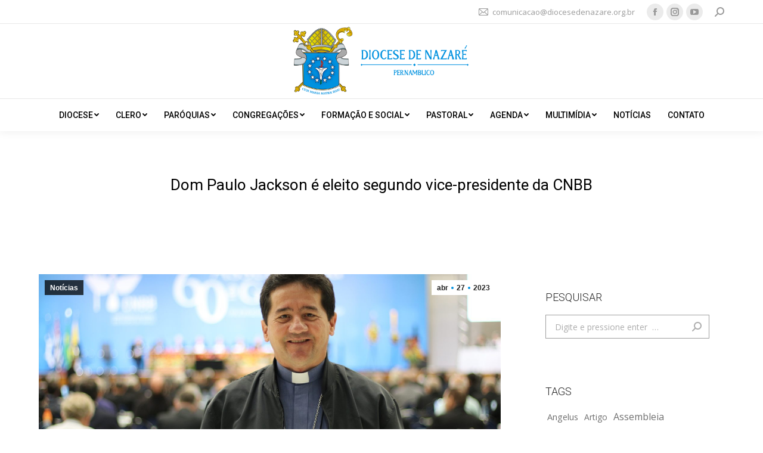

--- FILE ---
content_type: text/html; charset=UTF-8
request_url: https://diocesedenazare.org.br/dom-paulo-jackson-e-eleito-segundo-vice-presidente-da-cnbb/
body_size: 22747
content:
<!DOCTYPE html>
<!--[if !(IE 6) | !(IE 7) | !(IE 8)  ]><!-->
<html lang="pt-BR" class="no-js">
<!--<![endif]-->
<head>
	<meta charset="UTF-8" />
		<meta name="viewport" content="width=device-width, initial-scale=1, maximum-scale=1, user-scalable=0">
		<meta name="theme-color" content="#0091df"/>	<link rel="profile" href="https://gmpg.org/xfn/11" />
	        <script type="text/javascript">
            if (/Android|webOS|iPhone|iPad|iPod|BlackBerry|IEMobile|Opera Mini/i.test(navigator.userAgent)) {
                var originalAddEventListener = EventTarget.prototype.addEventListener,
                    oldWidth = window.innerWidth;

                EventTarget.prototype.addEventListener = function (eventName, eventHandler, useCapture) {
                    if (eventName === "resize") {
                        originalAddEventListener.call(this, eventName, function (event) {
                            if (oldWidth === window.innerWidth) {
                                return;
                            }
                            else if (oldWidth !== window.innerWidth) {
                                oldWidth = window.innerWidth;
                            }
                            if (eventHandler.handleEvent) {
                                eventHandler.handleEvent.call(this, event);
                            }
                            else {
                                eventHandler.call(this, event);
                            };
                        }, useCapture);
                    }
                    else {
                        originalAddEventListener.call(this, eventName, eventHandler, useCapture);
                    };
                };
            };
        </script>
		<meta name='robots' content='max-image-preview:large, index, follow, max-snippet:-1, max-video-preview:-1' />

	<!-- This site is optimized with the Yoast SEO plugin v15.9.1 - https://yoast.com/wordpress/plugins/seo/ -->
	<title>Dom Paulo Jackson é eleito segundo vice-presidente da CNBB - Diocese de Nazaré</title>
	<link rel="canonical" href="https://diocesedenazare.org.br/dom-paulo-jackson-e-eleito-segundo-vice-presidente-da-cnbb/" />
	<meta property="og:locale" content="pt_BR" />
	<meta property="og:type" content="article" />
	<meta property="og:title" content="Dom Paulo Jackson é eleito segundo vice-presidente da CNBB - Diocese de Nazaré" />
	<meta property="og:description" content="O bispo de Garanhuns (PE) e atual presidente do Regional Nordeste 2 da Conferência Nacional dos Bispos do Brasil (CNBB), dom Paulo Jackson Nóbrega de Sousa, foi eleito pela 60ª Assembleia Geral da CNBB como segundo vice-presidente da entidade. A eleição foi realizada na manhã desta terça-feira, 25 de abril. Ele ficará na função nos&hellip;" />
	<meta property="og:url" content="http://diocesedenazare.org.br/dom-paulo-jackson-e-eleito-segundo-vice-presidente-da-cnbb/" />
	<meta property="og:site_name" content="Diocese de Nazaré" />
	<meta property="article:published_time" content="2023-04-27T16:25:50+00:00" />
	<meta property="article:modified_time" content="2023-04-27T16:26:13+00:00" />
	<meta property="og:image" content="https://diocesedenazare.org.br/wp-content/uploads/2023/04/dom-paulo-vice.jpg" />
	<meta property="og:image:width" content="1536" />
	<meta property="og:image:height" content="1024" />
	<meta name="twitter:card" content="summary_large_image" />
	<meta name="twitter:label1" content="Written by">
	<meta name="twitter:data1" content="Diocese de Nazaré">
	<meta name="twitter:label2" content="Est. reading time">
	<meta name="twitter:data2" content="3 minutos">
	<script type="application/ld+json" class="yoast-schema-graph">{"@context":"https://schema.org","@graph":[{"@type":"WebSite","@id":"http://diocesedenazare.org.br/#website","url":"http://diocesedenazare.org.br/","name":"Diocese de Nazar\u00e9","description":"","potentialAction":[{"@type":"SearchAction","target":"http://diocesedenazare.org.br/?s={search_term_string}","query-input":"required name=search_term_string"}],"inLanguage":"pt-BR"},{"@type":"ImageObject","@id":"http://diocesedenazare.org.br/dom-paulo-jackson-e-eleito-segundo-vice-presidente-da-cnbb/#primaryimage","inLanguage":"pt-BR","url":"https://diocesedenazare.org.br/wp-content/uploads/2023/04/dom-paulo-vice.jpg","width":1536,"height":1024},{"@type":"WebPage","@id":"http://diocesedenazare.org.br/dom-paulo-jackson-e-eleito-segundo-vice-presidente-da-cnbb/#webpage","url":"http://diocesedenazare.org.br/dom-paulo-jackson-e-eleito-segundo-vice-presidente-da-cnbb/","name":"Dom Paulo Jackson \u00e9 eleito segundo vice-presidente da CNBB - Diocese de Nazar\u00e9","isPartOf":{"@id":"http://diocesedenazare.org.br/#website"},"primaryImageOfPage":{"@id":"http://diocesedenazare.org.br/dom-paulo-jackson-e-eleito-segundo-vice-presidente-da-cnbb/#primaryimage"},"datePublished":"2023-04-27T16:25:50+00:00","dateModified":"2023-04-27T16:26:13+00:00","author":{"@id":"http://diocesedenazare.org.br/#/schema/person/3d601d8f024b9b63e160faa01d28ea8a"},"breadcrumb":{"@id":"http://diocesedenazare.org.br/dom-paulo-jackson-e-eleito-segundo-vice-presidente-da-cnbb/#breadcrumb"},"inLanguage":"pt-BR","potentialAction":[{"@type":"ReadAction","target":["http://diocesedenazare.org.br/dom-paulo-jackson-e-eleito-segundo-vice-presidente-da-cnbb/"]}]},{"@type":"BreadcrumbList","@id":"http://diocesedenazare.org.br/dom-paulo-jackson-e-eleito-segundo-vice-presidente-da-cnbb/#breadcrumb","itemListElement":[{"@type":"ListItem","position":1,"item":{"@type":"WebPage","@id":"http://diocesedenazare.org.br/","url":"http://diocesedenazare.org.br/","name":"In\u00edcio"}},{"@type":"ListItem","position":2,"item":{"@type":"WebPage","@id":"http://diocesedenazare.org.br/dom-paulo-jackson-e-eleito-segundo-vice-presidente-da-cnbb/","url":"http://diocesedenazare.org.br/dom-paulo-jackson-e-eleito-segundo-vice-presidente-da-cnbb/","name":"Dom Paulo Jackson \u00e9 eleito segundo vice-presidente da CNBB"}}]},{"@type":"Person","@id":"http://diocesedenazare.org.br/#/schema/person/3d601d8f024b9b63e160faa01d28ea8a","name":"Diocese de Nazar\u00e9","image":{"@type":"ImageObject","@id":"http://diocesedenazare.org.br/#personlogo","inLanguage":"pt-BR","url":"https://secure.gravatar.com/avatar/141018b034f771fc646b1170e3c1c9dc?s=96&d=mm&r=g","caption":"Diocese de Nazar\u00e9"},"sameAs":["http://diocesedenazare.org.br/"]}]}</script>
	<!-- / Yoast SEO plugin. -->


<link rel='dns-prefetch' href='//cdnjs.cloudflare.com' />
<link rel='dns-prefetch' href='//fonts.googleapis.com' />
<link rel="alternate" type="application/rss+xml" title="Feed para Diocese de Nazaré &raquo;" href="https://diocesedenazare.org.br/feed/" />
<link rel="alternate" type="application/rss+xml" title="Feed de comentários para Diocese de Nazaré &raquo;" href="https://diocesedenazare.org.br/comments/feed/" />
<script type="text/javascript">
window._wpemojiSettings = {"baseUrl":"https:\/\/s.w.org\/images\/core\/emoji\/14.0.0\/72x72\/","ext":".png","svgUrl":"https:\/\/s.w.org\/images\/core\/emoji\/14.0.0\/svg\/","svgExt":".svg","source":{"concatemoji":"https:\/\/diocesedenazare.org.br\/wp-includes\/js\/wp-emoji-release.min.js?ver=6.2.2"}};
/*! This file is auto-generated */
!function(e,a,t){var n,r,o,i=a.createElement("canvas"),p=i.getContext&&i.getContext("2d");function s(e,t){p.clearRect(0,0,i.width,i.height),p.fillText(e,0,0);e=i.toDataURL();return p.clearRect(0,0,i.width,i.height),p.fillText(t,0,0),e===i.toDataURL()}function c(e){var t=a.createElement("script");t.src=e,t.defer=t.type="text/javascript",a.getElementsByTagName("head")[0].appendChild(t)}for(o=Array("flag","emoji"),t.supports={everything:!0,everythingExceptFlag:!0},r=0;r<o.length;r++)t.supports[o[r]]=function(e){if(p&&p.fillText)switch(p.textBaseline="top",p.font="600 32px Arial",e){case"flag":return s("\ud83c\udff3\ufe0f\u200d\u26a7\ufe0f","\ud83c\udff3\ufe0f\u200b\u26a7\ufe0f")?!1:!s("\ud83c\uddfa\ud83c\uddf3","\ud83c\uddfa\u200b\ud83c\uddf3")&&!s("\ud83c\udff4\udb40\udc67\udb40\udc62\udb40\udc65\udb40\udc6e\udb40\udc67\udb40\udc7f","\ud83c\udff4\u200b\udb40\udc67\u200b\udb40\udc62\u200b\udb40\udc65\u200b\udb40\udc6e\u200b\udb40\udc67\u200b\udb40\udc7f");case"emoji":return!s("\ud83e\udef1\ud83c\udffb\u200d\ud83e\udef2\ud83c\udfff","\ud83e\udef1\ud83c\udffb\u200b\ud83e\udef2\ud83c\udfff")}return!1}(o[r]),t.supports.everything=t.supports.everything&&t.supports[o[r]],"flag"!==o[r]&&(t.supports.everythingExceptFlag=t.supports.everythingExceptFlag&&t.supports[o[r]]);t.supports.everythingExceptFlag=t.supports.everythingExceptFlag&&!t.supports.flag,t.DOMReady=!1,t.readyCallback=function(){t.DOMReady=!0},t.supports.everything||(n=function(){t.readyCallback()},a.addEventListener?(a.addEventListener("DOMContentLoaded",n,!1),e.addEventListener("load",n,!1)):(e.attachEvent("onload",n),a.attachEvent("onreadystatechange",function(){"complete"===a.readyState&&t.readyCallback()})),(e=t.source||{}).concatemoji?c(e.concatemoji):e.wpemoji&&e.twemoji&&(c(e.twemoji),c(e.wpemoji)))}(window,document,window._wpemojiSettings);
</script>
<style type="text/css">
img.wp-smiley,
img.emoji {
	display: inline !important;
	border: none !important;
	box-shadow: none !important;
	height: 1em !important;
	width: 1em !important;
	margin: 0 0.07em !important;
	vertical-align: -0.1em !important;
	background: none !important;
	padding: 0 !important;
}
</style>
	<link rel='stylesheet' id='wp-block-library-css' href='https://diocesedenazare.org.br/wp-includes/css/dist/block-library/style.min.css?ver=6.2.2' type='text/css' media='all' />
<style id='wp-block-library-theme-inline-css' type='text/css'>
.wp-block-audio figcaption{color:#555;font-size:13px;text-align:center}.is-dark-theme .wp-block-audio figcaption{color:hsla(0,0%,100%,.65)}.wp-block-audio{margin:0 0 1em}.wp-block-code{border:1px solid #ccc;border-radius:4px;font-family:Menlo,Consolas,monaco,monospace;padding:.8em 1em}.wp-block-embed figcaption{color:#555;font-size:13px;text-align:center}.is-dark-theme .wp-block-embed figcaption{color:hsla(0,0%,100%,.65)}.wp-block-embed{margin:0 0 1em}.blocks-gallery-caption{color:#555;font-size:13px;text-align:center}.is-dark-theme .blocks-gallery-caption{color:hsla(0,0%,100%,.65)}.wp-block-image figcaption{color:#555;font-size:13px;text-align:center}.is-dark-theme .wp-block-image figcaption{color:hsla(0,0%,100%,.65)}.wp-block-image{margin:0 0 1em}.wp-block-pullquote{border-bottom:4px solid;border-top:4px solid;color:currentColor;margin-bottom:1.75em}.wp-block-pullquote cite,.wp-block-pullquote footer,.wp-block-pullquote__citation{color:currentColor;font-size:.8125em;font-style:normal;text-transform:uppercase}.wp-block-quote{border-left:.25em solid;margin:0 0 1.75em;padding-left:1em}.wp-block-quote cite,.wp-block-quote footer{color:currentColor;font-size:.8125em;font-style:normal;position:relative}.wp-block-quote.has-text-align-right{border-left:none;border-right:.25em solid;padding-left:0;padding-right:1em}.wp-block-quote.has-text-align-center{border:none;padding-left:0}.wp-block-quote.is-large,.wp-block-quote.is-style-large,.wp-block-quote.is-style-plain{border:none}.wp-block-search .wp-block-search__label{font-weight:700}.wp-block-search__button{border:1px solid #ccc;padding:.375em .625em}:where(.wp-block-group.has-background){padding:1.25em 2.375em}.wp-block-separator.has-css-opacity{opacity:.4}.wp-block-separator{border:none;border-bottom:2px solid;margin-left:auto;margin-right:auto}.wp-block-separator.has-alpha-channel-opacity{opacity:1}.wp-block-separator:not(.is-style-wide):not(.is-style-dots){width:100px}.wp-block-separator.has-background:not(.is-style-dots){border-bottom:none;height:1px}.wp-block-separator.has-background:not(.is-style-wide):not(.is-style-dots){height:2px}.wp-block-table{margin:0 0 1em}.wp-block-table td,.wp-block-table th{word-break:normal}.wp-block-table figcaption{color:#555;font-size:13px;text-align:center}.is-dark-theme .wp-block-table figcaption{color:hsla(0,0%,100%,.65)}.wp-block-video figcaption{color:#555;font-size:13px;text-align:center}.is-dark-theme .wp-block-video figcaption{color:hsla(0,0%,100%,.65)}.wp-block-video{margin:0 0 1em}.wp-block-template-part.has-background{margin-bottom:0;margin-top:0;padding:1.25em 2.375em}
</style>
<link rel='stylesheet' id='classic-theme-styles-css' href='https://diocesedenazare.org.br/wp-includes/css/classic-themes.min.css?ver=6.2.2' type='text/css' media='all' />
<style id='global-styles-inline-css' type='text/css'>
body{--wp--preset--color--black: #000000;--wp--preset--color--cyan-bluish-gray: #abb8c3;--wp--preset--color--white: #FFF;--wp--preset--color--pale-pink: #f78da7;--wp--preset--color--vivid-red: #cf2e2e;--wp--preset--color--luminous-vivid-orange: #ff6900;--wp--preset--color--luminous-vivid-amber: #fcb900;--wp--preset--color--light-green-cyan: #7bdcb5;--wp--preset--color--vivid-green-cyan: #00d084;--wp--preset--color--pale-cyan-blue: #8ed1fc;--wp--preset--color--vivid-cyan-blue: #0693e3;--wp--preset--color--vivid-purple: #9b51e0;--wp--preset--color--accent: #0091df;--wp--preset--color--dark-gray: #111;--wp--preset--color--light-gray: #767676;--wp--preset--gradient--vivid-cyan-blue-to-vivid-purple: linear-gradient(135deg,rgba(6,147,227,1) 0%,rgb(155,81,224) 100%);--wp--preset--gradient--light-green-cyan-to-vivid-green-cyan: linear-gradient(135deg,rgb(122,220,180) 0%,rgb(0,208,130) 100%);--wp--preset--gradient--luminous-vivid-amber-to-luminous-vivid-orange: linear-gradient(135deg,rgba(252,185,0,1) 0%,rgba(255,105,0,1) 100%);--wp--preset--gradient--luminous-vivid-orange-to-vivid-red: linear-gradient(135deg,rgba(255,105,0,1) 0%,rgb(207,46,46) 100%);--wp--preset--gradient--very-light-gray-to-cyan-bluish-gray: linear-gradient(135deg,rgb(238,238,238) 0%,rgb(169,184,195) 100%);--wp--preset--gradient--cool-to-warm-spectrum: linear-gradient(135deg,rgb(74,234,220) 0%,rgb(151,120,209) 20%,rgb(207,42,186) 40%,rgb(238,44,130) 60%,rgb(251,105,98) 80%,rgb(254,248,76) 100%);--wp--preset--gradient--blush-light-purple: linear-gradient(135deg,rgb(255,206,236) 0%,rgb(152,150,240) 100%);--wp--preset--gradient--blush-bordeaux: linear-gradient(135deg,rgb(254,205,165) 0%,rgb(254,45,45) 50%,rgb(107,0,62) 100%);--wp--preset--gradient--luminous-dusk: linear-gradient(135deg,rgb(255,203,112) 0%,rgb(199,81,192) 50%,rgb(65,88,208) 100%);--wp--preset--gradient--pale-ocean: linear-gradient(135deg,rgb(255,245,203) 0%,rgb(182,227,212) 50%,rgb(51,167,181) 100%);--wp--preset--gradient--electric-grass: linear-gradient(135deg,rgb(202,248,128) 0%,rgb(113,206,126) 100%);--wp--preset--gradient--midnight: linear-gradient(135deg,rgb(2,3,129) 0%,rgb(40,116,252) 100%);--wp--preset--duotone--dark-grayscale: url('#wp-duotone-dark-grayscale');--wp--preset--duotone--grayscale: url('#wp-duotone-grayscale');--wp--preset--duotone--purple-yellow: url('#wp-duotone-purple-yellow');--wp--preset--duotone--blue-red: url('#wp-duotone-blue-red');--wp--preset--duotone--midnight: url('#wp-duotone-midnight');--wp--preset--duotone--magenta-yellow: url('#wp-duotone-magenta-yellow');--wp--preset--duotone--purple-green: url('#wp-duotone-purple-green');--wp--preset--duotone--blue-orange: url('#wp-duotone-blue-orange');--wp--preset--font-size--small: 13px;--wp--preset--font-size--medium: 20px;--wp--preset--font-size--large: 36px;--wp--preset--font-size--x-large: 42px;--wp--preset--spacing--20: 0.44rem;--wp--preset--spacing--30: 0.67rem;--wp--preset--spacing--40: 1rem;--wp--preset--spacing--50: 1.5rem;--wp--preset--spacing--60: 2.25rem;--wp--preset--spacing--70: 3.38rem;--wp--preset--spacing--80: 5.06rem;--wp--preset--shadow--natural: 6px 6px 9px rgba(0, 0, 0, 0.2);--wp--preset--shadow--deep: 12px 12px 50px rgba(0, 0, 0, 0.4);--wp--preset--shadow--sharp: 6px 6px 0px rgba(0, 0, 0, 0.2);--wp--preset--shadow--outlined: 6px 6px 0px -3px rgba(255, 255, 255, 1), 6px 6px rgba(0, 0, 0, 1);--wp--preset--shadow--crisp: 6px 6px 0px rgba(0, 0, 0, 1);}:where(.is-layout-flex){gap: 0.5em;}body .is-layout-flow > .alignleft{float: left;margin-inline-start: 0;margin-inline-end: 2em;}body .is-layout-flow > .alignright{float: right;margin-inline-start: 2em;margin-inline-end: 0;}body .is-layout-flow > .aligncenter{margin-left: auto !important;margin-right: auto !important;}body .is-layout-constrained > .alignleft{float: left;margin-inline-start: 0;margin-inline-end: 2em;}body .is-layout-constrained > .alignright{float: right;margin-inline-start: 2em;margin-inline-end: 0;}body .is-layout-constrained > .aligncenter{margin-left: auto !important;margin-right: auto !important;}body .is-layout-constrained > :where(:not(.alignleft):not(.alignright):not(.alignfull)){max-width: var(--wp--style--global--content-size);margin-left: auto !important;margin-right: auto !important;}body .is-layout-constrained > .alignwide{max-width: var(--wp--style--global--wide-size);}body .is-layout-flex{display: flex;}body .is-layout-flex{flex-wrap: wrap;align-items: center;}body .is-layout-flex > *{margin: 0;}:where(.wp-block-columns.is-layout-flex){gap: 2em;}.has-black-color{color: var(--wp--preset--color--black) !important;}.has-cyan-bluish-gray-color{color: var(--wp--preset--color--cyan-bluish-gray) !important;}.has-white-color{color: var(--wp--preset--color--white) !important;}.has-pale-pink-color{color: var(--wp--preset--color--pale-pink) !important;}.has-vivid-red-color{color: var(--wp--preset--color--vivid-red) !important;}.has-luminous-vivid-orange-color{color: var(--wp--preset--color--luminous-vivid-orange) !important;}.has-luminous-vivid-amber-color{color: var(--wp--preset--color--luminous-vivid-amber) !important;}.has-light-green-cyan-color{color: var(--wp--preset--color--light-green-cyan) !important;}.has-vivid-green-cyan-color{color: var(--wp--preset--color--vivid-green-cyan) !important;}.has-pale-cyan-blue-color{color: var(--wp--preset--color--pale-cyan-blue) !important;}.has-vivid-cyan-blue-color{color: var(--wp--preset--color--vivid-cyan-blue) !important;}.has-vivid-purple-color{color: var(--wp--preset--color--vivid-purple) !important;}.has-black-background-color{background-color: var(--wp--preset--color--black) !important;}.has-cyan-bluish-gray-background-color{background-color: var(--wp--preset--color--cyan-bluish-gray) !important;}.has-white-background-color{background-color: var(--wp--preset--color--white) !important;}.has-pale-pink-background-color{background-color: var(--wp--preset--color--pale-pink) !important;}.has-vivid-red-background-color{background-color: var(--wp--preset--color--vivid-red) !important;}.has-luminous-vivid-orange-background-color{background-color: var(--wp--preset--color--luminous-vivid-orange) !important;}.has-luminous-vivid-amber-background-color{background-color: var(--wp--preset--color--luminous-vivid-amber) !important;}.has-light-green-cyan-background-color{background-color: var(--wp--preset--color--light-green-cyan) !important;}.has-vivid-green-cyan-background-color{background-color: var(--wp--preset--color--vivid-green-cyan) !important;}.has-pale-cyan-blue-background-color{background-color: var(--wp--preset--color--pale-cyan-blue) !important;}.has-vivid-cyan-blue-background-color{background-color: var(--wp--preset--color--vivid-cyan-blue) !important;}.has-vivid-purple-background-color{background-color: var(--wp--preset--color--vivid-purple) !important;}.has-black-border-color{border-color: var(--wp--preset--color--black) !important;}.has-cyan-bluish-gray-border-color{border-color: var(--wp--preset--color--cyan-bluish-gray) !important;}.has-white-border-color{border-color: var(--wp--preset--color--white) !important;}.has-pale-pink-border-color{border-color: var(--wp--preset--color--pale-pink) !important;}.has-vivid-red-border-color{border-color: var(--wp--preset--color--vivid-red) !important;}.has-luminous-vivid-orange-border-color{border-color: var(--wp--preset--color--luminous-vivid-orange) !important;}.has-luminous-vivid-amber-border-color{border-color: var(--wp--preset--color--luminous-vivid-amber) !important;}.has-light-green-cyan-border-color{border-color: var(--wp--preset--color--light-green-cyan) !important;}.has-vivid-green-cyan-border-color{border-color: var(--wp--preset--color--vivid-green-cyan) !important;}.has-pale-cyan-blue-border-color{border-color: var(--wp--preset--color--pale-cyan-blue) !important;}.has-vivid-cyan-blue-border-color{border-color: var(--wp--preset--color--vivid-cyan-blue) !important;}.has-vivid-purple-border-color{border-color: var(--wp--preset--color--vivid-purple) !important;}.has-vivid-cyan-blue-to-vivid-purple-gradient-background{background: var(--wp--preset--gradient--vivid-cyan-blue-to-vivid-purple) !important;}.has-light-green-cyan-to-vivid-green-cyan-gradient-background{background: var(--wp--preset--gradient--light-green-cyan-to-vivid-green-cyan) !important;}.has-luminous-vivid-amber-to-luminous-vivid-orange-gradient-background{background: var(--wp--preset--gradient--luminous-vivid-amber-to-luminous-vivid-orange) !important;}.has-luminous-vivid-orange-to-vivid-red-gradient-background{background: var(--wp--preset--gradient--luminous-vivid-orange-to-vivid-red) !important;}.has-very-light-gray-to-cyan-bluish-gray-gradient-background{background: var(--wp--preset--gradient--very-light-gray-to-cyan-bluish-gray) !important;}.has-cool-to-warm-spectrum-gradient-background{background: var(--wp--preset--gradient--cool-to-warm-spectrum) !important;}.has-blush-light-purple-gradient-background{background: var(--wp--preset--gradient--blush-light-purple) !important;}.has-blush-bordeaux-gradient-background{background: var(--wp--preset--gradient--blush-bordeaux) !important;}.has-luminous-dusk-gradient-background{background: var(--wp--preset--gradient--luminous-dusk) !important;}.has-pale-ocean-gradient-background{background: var(--wp--preset--gradient--pale-ocean) !important;}.has-electric-grass-gradient-background{background: var(--wp--preset--gradient--electric-grass) !important;}.has-midnight-gradient-background{background: var(--wp--preset--gradient--midnight) !important;}.has-small-font-size{font-size: var(--wp--preset--font-size--small) !important;}.has-medium-font-size{font-size: var(--wp--preset--font-size--medium) !important;}.has-large-font-size{font-size: var(--wp--preset--font-size--large) !important;}.has-x-large-font-size{font-size: var(--wp--preset--font-size--x-large) !important;}
.wp-block-navigation a:where(:not(.wp-element-button)){color: inherit;}
:where(.wp-block-columns.is-layout-flex){gap: 2em;}
.wp-block-pullquote{font-size: 1.5em;line-height: 1.6;}
</style>
<link rel='stylesheet' id='contact-form-7-css' href='https://diocesedenazare.org.br/wp-content/plugins/contact-form-7/includes/css/styles.css?ver=5.4' type='text/css' media='all' />
<link rel='stylesheet' id='go-pricing-styles-css' href='https://diocesedenazare.org.br/wp-content/plugins/go_pricing/assets/css/go_pricing_styles.css?ver=3.3.17' type='text/css' media='all' />
<link rel='stylesheet' id='dflip-icons-style-css' href='https://diocesedenazare.org.br/wp-content/plugins/3d-flipbook-dflip-lite/assets/css/themify-icons.min.css?ver=1.7.5.1' type='text/css' media='all' />
<link rel='stylesheet' id='dflip-style-css' href='https://diocesedenazare.org.br/wp-content/plugins/3d-flipbook-dflip-lite/assets/css/dflip.min.css?ver=1.7.5.1' type='text/css' media='all' />
<link rel='stylesheet' id='dt-web-fonts-css' href='https://fonts.googleapis.com/css?family=Open+Sans:400,600,700%7CRoboto:100,300,400,500,600,700%7CMontserrat:400,600,700' type='text/css' media='all' />
<link rel='stylesheet' id='dt-main-css' href='https://diocesedenazare.org.br/wp-content/themes/dt-the7/css-lite/main.min.css?ver=9.8.0' type='text/css' media='all' />
<style id='dt-main-inline-css' type='text/css'>
body #load {
  display: block;
  height: 100%;
  overflow: hidden;
  position: fixed;
  width: 100%;
  z-index: 9901;
  opacity: 1;
  visibility: visible;
  transition: all .35s ease-out;
}
.load-wrap {
  width: 100%;
  height: 100%;
  background-position: center center;
  background-repeat: no-repeat;
  text-align: center;
}
.load-wrap > svg {
  position: absolute;
  top: 50%;
  left: 50%;
  transform: translate(-50%,-50%);
}
#load {
  background-color: #ffffff;
}
.uil-default rect:not(.bk) {
  fill: rgba(0,145,223,0.95);
}
.uil-ring > path {
  fill: rgba(0,145,223,0.95);
}
.ring-loader .circle {
  fill: rgba(0,145,223,0.95);
}
.ring-loader .moving-circle {
  fill: #0091df;
}
.uil-hourglass .glass {
  stroke: #0091df;
}
.uil-hourglass .sand {
  fill: rgba(0,145,223,0.95);
}
.spinner-loader .load-wrap {
  background-image: url("data:image/svg+xml,%3Csvg width='75px' height='75px' xmlns='http://www.w3.org/2000/svg' viewBox='0 0 100 100' preserveAspectRatio='xMidYMid' class='uil-default'%3E%3Crect x='0' y='0' width='100' height='100' fill='none' class='bk'%3E%3C/rect%3E%3Crect  x='46.5' y='40' width='7' height='20' rx='5' ry='5' fill='rgba%280%2C145%2C223%2C0.95%29' transform='rotate(0 50 50) translate(0 -30)'%3E  %3Canimate attributeName='opacity' from='1' to='0' dur='1s' begin='0s' repeatCount='indefinite'/%3E%3C/rect%3E%3Crect  x='46.5' y='40' width='7' height='20' rx='5' ry='5' fill='rgba%280%2C145%2C223%2C0.95%29' transform='rotate(30 50 50) translate(0 -30)'%3E  %3Canimate attributeName='opacity' from='1' to='0' dur='1s' begin='0.08333333333333333s' repeatCount='indefinite'/%3E%3C/rect%3E%3Crect  x='46.5' y='40' width='7' height='20' rx='5' ry='5' fill='rgba%280%2C145%2C223%2C0.95%29' transform='rotate(60 50 50) translate(0 -30)'%3E  %3Canimate attributeName='opacity' from='1' to='0' dur='1s' begin='0.16666666666666666s' repeatCount='indefinite'/%3E%3C/rect%3E%3Crect  x='46.5' y='40' width='7' height='20' rx='5' ry='5' fill='rgba%280%2C145%2C223%2C0.95%29' transform='rotate(90 50 50) translate(0 -30)'%3E  %3Canimate attributeName='opacity' from='1' to='0' dur='1s' begin='0.25s' repeatCount='indefinite'/%3E%3C/rect%3E%3Crect  x='46.5' y='40' width='7' height='20' rx='5' ry='5' fill='rgba%280%2C145%2C223%2C0.95%29' transform='rotate(120 50 50) translate(0 -30)'%3E  %3Canimate attributeName='opacity' from='1' to='0' dur='1s' begin='0.3333333333333333s' repeatCount='indefinite'/%3E%3C/rect%3E%3Crect  x='46.5' y='40' width='7' height='20' rx='5' ry='5' fill='rgba%280%2C145%2C223%2C0.95%29' transform='rotate(150 50 50) translate(0 -30)'%3E  %3Canimate attributeName='opacity' from='1' to='0' dur='1s' begin='0.4166666666666667s' repeatCount='indefinite'/%3E%3C/rect%3E%3Crect  x='46.5' y='40' width='7' height='20' rx='5' ry='5' fill='rgba%280%2C145%2C223%2C0.95%29' transform='rotate(180 50 50) translate(0 -30)'%3E  %3Canimate attributeName='opacity' from='1' to='0' dur='1s' begin='0.5s' repeatCount='indefinite'/%3E%3C/rect%3E%3Crect  x='46.5' y='40' width='7' height='20' rx='5' ry='5' fill='rgba%280%2C145%2C223%2C0.95%29' transform='rotate(210 50 50) translate(0 -30)'%3E  %3Canimate attributeName='opacity' from='1' to='0' dur='1s' begin='0.5833333333333334s' repeatCount='indefinite'/%3E%3C/rect%3E%3Crect  x='46.5' y='40' width='7' height='20' rx='5' ry='5' fill='rgba%280%2C145%2C223%2C0.95%29' transform='rotate(240 50 50) translate(0 -30)'%3E  %3Canimate attributeName='opacity' from='1' to='0' dur='1s' begin='0.6666666666666666s' repeatCount='indefinite'/%3E%3C/rect%3E%3Crect  x='46.5' y='40' width='7' height='20' rx='5' ry='5' fill='rgba%280%2C145%2C223%2C0.95%29' transform='rotate(270 50 50) translate(0 -30)'%3E  %3Canimate attributeName='opacity' from='1' to='0' dur='1s' begin='0.75s' repeatCount='indefinite'/%3E%3C/rect%3E%3Crect  x='46.5' y='40' width='7' height='20' rx='5' ry='5' fill='rgba%280%2C145%2C223%2C0.95%29' transform='rotate(300 50 50) translate(0 -30)'%3E  %3Canimate attributeName='opacity' from='1' to='0' dur='1s' begin='0.8333333333333334s' repeatCount='indefinite'/%3E%3C/rect%3E%3Crect  x='46.5' y='40' width='7' height='20' rx='5' ry='5' fill='rgba%280%2C145%2C223%2C0.95%29' transform='rotate(330 50 50) translate(0 -30)'%3E  %3Canimate attributeName='opacity' from='1' to='0' dur='1s' begin='0.9166666666666666s' repeatCount='indefinite'/%3E%3C/rect%3E%3C/svg%3E");
}
.ring-loader .load-wrap {
  background-image: url("data:image/svg+xml,%3Csvg xmlns='http://www.w3.org/2000/svg' viewBox='0 0 32 32' width='72' height='72' fill='rgba%280%2C145%2C223%2C0.95%29'%3E   %3Cpath opacity='.25' d='M16 0 A16 16 0 0 0 16 32 A16 16 0 0 0 16 0 M16 4 A12 12 0 0 1 16 28 A12 12 0 0 1 16 4'/%3E   %3Cpath d='M16 0 A16 16 0 0 1 32 16 L28 16 A12 12 0 0 0 16 4z'%3E     %3CanimateTransform attributeName='transform' type='rotate' from='0 16 16' to='360 16 16' dur='0.8s' repeatCount='indefinite' /%3E   %3C/path%3E %3C/svg%3E");
}
.hourglass-loader .load-wrap {
  background-image: url("data:image/svg+xml,%3Csvg xmlns='http://www.w3.org/2000/svg' viewBox='0 0 32 32' width='72' height='72' fill='rgba%280%2C145%2C223%2C0.95%29'%3E   %3Cpath transform='translate(2)' d='M0 12 V20 H4 V12z'%3E      %3Canimate attributeName='d' values='M0 12 V20 H4 V12z; M0 4 V28 H4 V4z; M0 12 V20 H4 V12z; M0 12 V20 H4 V12z' dur='1.2s' repeatCount='indefinite' begin='0' keytimes='0;.2;.5;1' keySplines='0.2 0.2 0.4 0.8;0.2 0.6 0.4 0.8;0.2 0.8 0.4 0.8' calcMode='spline'  /%3E   %3C/path%3E   %3Cpath transform='translate(8)' d='M0 12 V20 H4 V12z'%3E     %3Canimate attributeName='d' values='M0 12 V20 H4 V12z; M0 4 V28 H4 V4z; M0 12 V20 H4 V12z; M0 12 V20 H4 V12z' dur='1.2s' repeatCount='indefinite' begin='0.2' keytimes='0;.2;.5;1' keySplines='0.2 0.2 0.4 0.8;0.2 0.6 0.4 0.8;0.2 0.8 0.4 0.8' calcMode='spline'  /%3E   %3C/path%3E   %3Cpath transform='translate(14)' d='M0 12 V20 H4 V12z'%3E     %3Canimate attributeName='d' values='M0 12 V20 H4 V12z; M0 4 V28 H4 V4z; M0 12 V20 H4 V12z; M0 12 V20 H4 V12z' dur='1.2s' repeatCount='indefinite' begin='0.4' keytimes='0;.2;.5;1' keySplines='0.2 0.2 0.4 0.8;0.2 0.6 0.4 0.8;0.2 0.8 0.4 0.8' calcMode='spline' /%3E   %3C/path%3E   %3Cpath transform='translate(20)' d='M0 12 V20 H4 V12z'%3E     %3Canimate attributeName='d' values='M0 12 V20 H4 V12z; M0 4 V28 H4 V4z; M0 12 V20 H4 V12z; M0 12 V20 H4 V12z' dur='1.2s' repeatCount='indefinite' begin='0.6' keytimes='0;.2;.5;1' keySplines='0.2 0.2 0.4 0.8;0.2 0.6 0.4 0.8;0.2 0.8 0.4 0.8' calcMode='spline' /%3E   %3C/path%3E   %3Cpath transform='translate(26)' d='M0 12 V20 H4 V12z'%3E     %3Canimate attributeName='d' values='M0 12 V20 H4 V12z; M0 4 V28 H4 V4z; M0 12 V20 H4 V12z; M0 12 V20 H4 V12z' dur='1.2s' repeatCount='indefinite' begin='0.8' keytimes='0;.2;.5;1' keySplines='0.2 0.2 0.4 0.8;0.2 0.6 0.4 0.8;0.2 0.8 0.4 0.8' calcMode='spline' /%3E   %3C/path%3E %3C/svg%3E");
}

</style>
<link rel='stylesheet' id='the7-font-css' href='https://diocesedenazare.org.br/wp-content/themes/dt-the7/fonts/icomoon-the7-font/icomoon-the7-font.min.css?ver=9.8.0' type='text/css' media='all' />
<link rel='stylesheet' id='the7-awesome-fonts-css' href='https://diocesedenazare.org.br/wp-content/themes/dt-the7/fonts/FontAwesome/css/all.min.css?ver=9.8.0' type='text/css' media='all' />
<link rel='stylesheet' id='the7-wpbakery-css' href='https://diocesedenazare.org.br/wp-content/themes/dt-the7/css-lite/wpbakery.min.css?ver=9.8.0' type='text/css' media='all' />
<link rel='stylesheet' id='the7-core-css' href='https://diocesedenazare.org.br/wp-content/plugins/dt-the7-core/assets/css/post-type.min.css?ver=2.5.5.2' type='text/css' media='all' />
<link rel='stylesheet' id='dt-custom-css' href='https://diocesedenazare.org.br/wp-content/uploads/the7-css/custom.css?ver=b0b1b83670cb' type='text/css' media='all' />
<link rel='stylesheet' id='dt-media-css' href='https://diocesedenazare.org.br/wp-content/uploads/the7-css/media.css?ver=b0b1b83670cb' type='text/css' media='all' />
<link rel='stylesheet' id='the7-mega-menu-css' href='https://diocesedenazare.org.br/wp-content/uploads/the7-css/mega-menu.css?ver=b0b1b83670cb' type='text/css' media='all' />
<link rel='stylesheet' id='the7-elements-albums-portfolio-css' href='https://diocesedenazare.org.br/wp-content/uploads/the7-css/the7-elements-albums-portfolio.css?ver=b0b1b83670cb' type='text/css' media='all' />
<link rel='stylesheet' id='the7-elements-css' href='https://diocesedenazare.org.br/wp-content/uploads/the7-css/post-type-dynamic.css?ver=b0b1b83670cb' type='text/css' media='all' />
<link rel='stylesheet' id='style-css' href='https://diocesedenazare.org.br/wp-content/themes/dt-the7/style.css?ver=9.8.0' type='text/css' media='all' />
<script type='text/javascript' id='jquery-core-js-extra'>
/* <![CDATA[ */
var slide_in = {"demo_dir":"https:\/\/diocesedenazare.org.br\/wp-content\/plugins\/convertplug\/modules\/slide_in\/assets\/demos"};
/* ]]> */
</script>
<script type='text/javascript' src='https://diocesedenazare.org.br/wp-includes/js/jquery/jquery.min.js?ver=3.6.4' id='jquery-core-js'></script>
<script type='text/javascript' src='https://diocesedenazare.org.br/wp-includes/js/jquery/jquery-migrate.min.js?ver=3.4.0' id='jquery-migrate-js'></script>
<script type='text/javascript' id='gw-tweenmax-js-before'>
var oldGS=window.GreenSockGlobals,oldGSQueue=window._gsQueue,oldGSDefine=window._gsDefine;window._gsDefine=null;delete(window._gsDefine);var gwGS=window.GreenSockGlobals={};
</script>
<script type='text/javascript' src='https://cdnjs.cloudflare.com/ajax/libs/gsap/1.11.2/TweenMax.min.js' id='gw-tweenmax-js'></script>
<script type='text/javascript' id='gw-tweenmax-js-after'>
try{window.GreenSockGlobals=null;window._gsQueue=null;window._gsDefine=null;delete(window.GreenSockGlobals);delete(window._gsQueue);delete(window._gsDefine);window.GreenSockGlobals=oldGS;window._gsQueue=oldGSQueue;window._gsDefine=oldGSDefine;}catch(e){}
</script>
<script type='text/javascript' id='dt-above-fold-js-extra'>
/* <![CDATA[ */
var dtLocal = {"themeUrl":"https:\/\/diocesedenazare.org.br\/wp-content\/themes\/dt-the7","passText":"Para ver esse post protegido, insira a senha abaixo:","moreButtonText":{"loading":"Carregando...","loadMore":"Veja mais"},"postID":"60717","ajaxurl":"https:\/\/diocesedenazare.org.br\/wp-admin\/admin-ajax.php","REST":{"baseUrl":"https:\/\/diocesedenazare.org.br\/wp-json\/the7\/v1","endpoints":{"sendMail":"\/send-mail"}},"contactMessages":{"required":"Um ou mais campos cont\u00eam um erro. Por favor verifique e tente novamente.","terms":"Please accept the privacy policy.","fillTheCaptchaError":"Please, fill the captcha."},"captchaSiteKey":"","ajaxNonce":"bc0441042c","pageData":"","themeSettings":{"smoothScroll":"off","lazyLoading":false,"accentColor":{"mode":"solid","color":"#0091df"},"desktopHeader":{"height":180},"ToggleCaptionEnabled":"disabled","ToggleCaption":"Navigation","floatingHeader":{"showAfter":94,"showMenu":true,"height":120,"logo":{"showLogo":true,"html":"<img class=\" preload-me\" src=\"https:\/\/diocesedenazare.org.br\/wp-content\/uploads\/2020\/05\/logo-diocese-nazare-flutuante.png\" srcset=\"https:\/\/diocesedenazare.org.br\/wp-content\/uploads\/2020\/05\/logo-diocese-nazare-flutuante.png 144w\" width=\"144\" height=\"60\"   sizes=\"144px\" alt=\"Diocese de Nazar\u00e9\" \/>","url":"https:\/\/diocesedenazare.org.br\/"}},"topLine":{"floatingTopLine":{"logo":{"showLogo":false,"html":""}}},"mobileHeader":{"firstSwitchPoint":992,"secondSwitchPoint":778,"firstSwitchPointHeight":60,"secondSwitchPointHeight":60,"mobileToggleCaptionEnabled":"right","mobileToggleCaption":"Menu"},"stickyMobileHeaderFirstSwitch":{"logo":{"html":"<img class=\" preload-me\" src=\"https:\/\/diocesedenazare.org.br\/wp-content\/uploads\/2020\/10\/logo.png\" srcset=\"https:\/\/diocesedenazare.org.br\/wp-content\/uploads\/2020\/10\/logo.png 300w, https:\/\/diocesedenazare.org.br\/wp-content\/uploads\/2020\/10\/logo-alta.png 600w\" width=\"300\" height=\"119\"   sizes=\"300px\" alt=\"Diocese de Nazar\u00e9\" \/>"}},"stickyMobileHeaderSecondSwitch":{"logo":{"html":"<img class=\" preload-me\" src=\"https:\/\/diocesedenazare.org.br\/wp-content\/uploads\/2020\/10\/logo.png\" srcset=\"https:\/\/diocesedenazare.org.br\/wp-content\/uploads\/2020\/10\/logo.png 300w, https:\/\/diocesedenazare.org.br\/wp-content\/uploads\/2020\/10\/logo-alta.png 600w\" width=\"300\" height=\"119\"   sizes=\"300px\" alt=\"Diocese de Nazar\u00e9\" \/>"}},"content":{"textColor":"#000000","headerColor":"#000000"},"sidebar":{"switchPoint":990},"boxedWidth":"1280px","stripes":{"stripe1":{"textColor":"#828282","headerColor":"#303030"},"stripe2":{"textColor":"#ffffff","headerColor":"#ffffff"},"stripe3":{"textColor":"#ffffff","headerColor":"#ffffff"}}},"VCMobileScreenWidth":"778"};
var dtShare = {"shareButtonText":{"facebook":"Share on Facebook","twitter":"Tweet","pinterest":"Pin it","linkedin":"Share on Linkedin","whatsapp":"Share on Whatsapp"},"overlayOpacity":"85"};
/* ]]> */
</script>
<script type='text/javascript' src='https://diocesedenazare.org.br/wp-content/themes/dt-the7/js-lite/above-the-fold.min.js?ver=9.8.0' id='dt-above-fold-js'></script>
<link rel="https://api.w.org/" href="https://diocesedenazare.org.br/wp-json/" /><link rel="alternate" type="application/json" href="https://diocesedenazare.org.br/wp-json/wp/v2/posts/60717" /><link rel="EditURI" type="application/rsd+xml" title="RSD" href="https://diocesedenazare.org.br/xmlrpc.php?rsd" />
<link rel="wlwmanifest" type="application/wlwmanifest+xml" href="https://diocesedenazare.org.br/wp-includes/wlwmanifest.xml" />
<meta name="generator" content="WordPress 6.2.2" />
<link rel='shortlink' href='https://diocesedenazare.org.br/?p=60717' />
<link rel="alternate" type="application/json+oembed" href="https://diocesedenazare.org.br/wp-json/oembed/1.0/embed?url=https%3A%2F%2Fdiocesedenazare.org.br%2Fdom-paulo-jackson-e-eleito-segundo-vice-presidente-da-cnbb%2F" />
<link rel="alternate" type="text/xml+oembed" href="https://diocesedenazare.org.br/wp-json/oembed/1.0/embed?url=https%3A%2F%2Fdiocesedenazare.org.br%2Fdom-paulo-jackson-e-eleito-segundo-vice-presidente-da-cnbb%2F&#038;format=xml" />
<script data-cfasync="false"> var dFlipLocation = "https://diocesedenazare.org.br/wp-content/plugins/3d-flipbook-dflip-lite/assets/"; var dFlipWPGlobal = {"text":{"toggleSound":"Turn on\/off Sound","toggleThumbnails":"Toggle Thumbnails","toggleOutline":"Toggle Outline\/Bookmark","previousPage":"Previous Page","nextPage":"Next Page","toggleFullscreen":"Toggle Fullscreen","zoomIn":"Zoom In","zoomOut":"Zoom Out","toggleHelp":"Toggle Help","singlePageMode":"Single Page Mode","doublePageMode":"Double Page Mode","downloadPDFFile":"Download PDF File","gotoFirstPage":"Goto First Page","gotoLastPage":"Goto Last Page","share":"Share","mailSubject":"I wanted you to see this FlipBook","mailBody":"Check out this site {{url}}","loading":"DearFlip: Loading "},"moreControls":"download,pageMode,startPage,endPage,sound","hideControls":"","scrollWheel":"true","backgroundColor":"#777","backgroundImage":"","height":"auto","paddingLeft":"20","paddingRight":"20","controlsPosition":"bottom","duration":800,"soundEnable":"true","enableDownload":"true","enableAnnotation":"false","enableAnalytics":"false","webgl":"true","hard":"none","maxTextureSize":"1600","rangeChunkSize":"524288","zoomRatio":1.5,"stiffness":3,"pageMode":"0","singlePageMode":"0","pageSize":"0","autoPlay":"false","autoPlayDuration":5000,"autoPlayStart":"false","linkTarget":"2","sharePrefix":"dearflip-"};</script><meta name="generator" content="Powered by WPBakery Page Builder - drag and drop page builder for WordPress."/>
<meta name="generator" content="Powered by Slider Revolution 6.7.18 - responsive, Mobile-Friendly Slider Plugin for WordPress with comfortable drag and drop interface." />
<script type="text/javascript" id="the7-loader-script">
document.addEventListener("DOMContentLoaded", function(event) { 
	var load = document.getElementById("load");
	if(!load.classList.contains('loader-removed')){
		var removeLoading = setTimeout(function() {
			load.className += " loader-removed";
		}, 300);
	}
});
</script>
		<link rel="icon" href="https://diocesedenazare.org.br/wp-content/uploads/2020/05/favicon-16.png" type="image/png" sizes="16x16"/><link rel="icon" href="https://diocesedenazare.org.br/wp-content/uploads/2020/05/favicon-32.png" type="image/png" sizes="32x32"/><script>function setREVStartSize(e){
			//window.requestAnimationFrame(function() {
				window.RSIW = window.RSIW===undefined ? window.innerWidth : window.RSIW;
				window.RSIH = window.RSIH===undefined ? window.innerHeight : window.RSIH;
				try {
					var pw = document.getElementById(e.c).parentNode.offsetWidth,
						newh;
					pw = pw===0 || isNaN(pw) || (e.l=="fullwidth" || e.layout=="fullwidth") ? window.RSIW : pw;
					e.tabw = e.tabw===undefined ? 0 : parseInt(e.tabw);
					e.thumbw = e.thumbw===undefined ? 0 : parseInt(e.thumbw);
					e.tabh = e.tabh===undefined ? 0 : parseInt(e.tabh);
					e.thumbh = e.thumbh===undefined ? 0 : parseInt(e.thumbh);
					e.tabhide = e.tabhide===undefined ? 0 : parseInt(e.tabhide);
					e.thumbhide = e.thumbhide===undefined ? 0 : parseInt(e.thumbhide);
					e.mh = e.mh===undefined || e.mh=="" || e.mh==="auto" ? 0 : parseInt(e.mh,0);
					if(e.layout==="fullscreen" || e.l==="fullscreen")
						newh = Math.max(e.mh,window.RSIH);
					else{
						e.gw = Array.isArray(e.gw) ? e.gw : [e.gw];
						for (var i in e.rl) if (e.gw[i]===undefined || e.gw[i]===0) e.gw[i] = e.gw[i-1];
						e.gh = e.el===undefined || e.el==="" || (Array.isArray(e.el) && e.el.length==0)? e.gh : e.el;
						e.gh = Array.isArray(e.gh) ? e.gh : [e.gh];
						for (var i in e.rl) if (e.gh[i]===undefined || e.gh[i]===0) e.gh[i] = e.gh[i-1];
											
						var nl = new Array(e.rl.length),
							ix = 0,
							sl;
						e.tabw = e.tabhide>=pw ? 0 : e.tabw;
						e.thumbw = e.thumbhide>=pw ? 0 : e.thumbw;
						e.tabh = e.tabhide>=pw ? 0 : e.tabh;
						e.thumbh = e.thumbhide>=pw ? 0 : e.thumbh;
						for (var i in e.rl) nl[i] = e.rl[i]<window.RSIW ? 0 : e.rl[i];
						sl = nl[0];
						for (var i in nl) if (sl>nl[i] && nl[i]>0) { sl = nl[i]; ix=i;}
						var m = pw>(e.gw[ix]+e.tabw+e.thumbw) ? 1 : (pw-(e.tabw+e.thumbw)) / (e.gw[ix]);
						newh =  (e.gh[ix] * m) + (e.tabh + e.thumbh);
					}
					var el = document.getElementById(e.c);
					if (el!==null && el) el.style.height = newh+"px";
					el = document.getElementById(e.c+"_wrapper");
					if (el!==null && el) {
						el.style.height = newh+"px";
						el.style.display = "block";
					}
				} catch(e){
					console.log("Failure at Presize of Slider:" + e)
				}
			//});
		  };</script>
<noscript><style> .wpb_animate_when_almost_visible { opacity: 1; }</style></noscript><style id='the7-custom-inline-css' type='text/css'>
.home .blog-shortcode .post-thumbnail a{
    border-radius:5px;
}
</style>
</head>
<body class="post-template-default single single-post postid-60717 single-format-standard wp-embed-responsive the7-core-ver-2.5.5.2 no-comments dt-responsive-on right-mobile-menu-close-icon ouside-menu-close-icon mobile-hamburger-close-bg-enable mobile-hamburger-close-bg-hover-enable  fade-medium-mobile-menu-close-icon fade-medium-menu-close-icon srcset-enabled btn-shadow custom-btn-color custom-btn-hover-color phantom-sticky phantom-disable-decoration phantom-custom-logo-on sticky-mobile-header top-header first-switch-logo-left first-switch-menu-right second-switch-logo-left second-switch-menu-right right-mobile-menu layzr-loading-on popup-message-style dt-fa-compatibility the7-ver-9.8.0 wpb-js-composer js-comp-ver-6.5.0 vc_responsive">
<!-- The7 9.8.0 -->
<div id="load" class="ring-loader">
	<div class="load-wrap"></div>
</div>
<div id="page" >
	<a class="skip-link screen-reader-text" href="#content">Pular para o conteúdo</a>

<div class="masthead classic-header center full-width-line logo-center widgets full-height shadow-decoration shadow-mobile-header-decoration small-mobile-menu-icon mobile-right-caption dt-parent-menu-clickable show-sub-menu-on-hover"  role="banner">

	<div class="top-bar full-width-line top-bar-line-hide">
	<div class="top-bar-bg" ></div>
	<div class="mini-widgets left-widgets"></div><div class="right-widgets mini-widgets"><span class="mini-contacts email show-on-desktop near-logo-first-switch in-menu-second-switch"><i class="fa-fw icomoon-the7-font-the7-mail-mail-06"></i><a href="/cdn-cgi/l/email-protection" class="__cf_email__" data-cfemail="44272b29312a2d272527252b04202d2b2721372120212a253e2536216a2b36236a2636">[email&#160;protected]</a></span><div class="soc-ico show-on-desktop in-top-bar-right in-menu-second-switch custom-bg disabled-border border-off hover-accent-bg hover-disabled-border  hover-border-off"><a title="Facebook page opens in new window" href="https://www.facebook.com/diocesedenazare" target="_blank" class="facebook"><span class="soc-font-icon"></span><span class="screen-reader-text">Facebook page opens in new window</span></a><a title="Instagram page opens in new window" href="https://www.instagram.com/diocesedenazare/" target="_blank" class="instagram"><span class="soc-font-icon"></span><span class="screen-reader-text">Instagram page opens in new window</span></a><a title="YouTube page opens in new window" href="https://www.youtube.com/channel/UCsm3EIpydfHS0b4gKgVmi3A" target="_blank" class="you-tube"><span class="soc-font-icon"></span><span class="screen-reader-text">YouTube page opens in new window</span></a></div><div class="mini-search show-on-desktop near-logo-first-switch hide-on-second-switch popup-search custom-icon"><form class="searchform mini-widget-searchform" role="search" method="get" action="https://diocesedenazare.org.br/">

	<div class="screen-reader-text">Search:</div>

	
		<a href="" class="submit text-disable"><i class=" mw-icon the7-mw-icon-search-bold"></i></a>
		<div class="popup-search-wrap">
			<input type="text" class="field searchform-s" name="s" value="" placeholder="Type and hit enter …" title="Search form"/>
			<a href="" class="search-icon"><i class="the7-mw-icon-search-bold"></i></a>
		</div>

			<input type="submit" class="assistive-text searchsubmit" value="Go!"/>
</form>
</div></div></div>

	<header class="header-bar">

		<div class="branding">
	<div id="site-title" class="assistive-text">Diocese de Nazaré</div>
	<div id="site-description" class="assistive-text"></div>
	<a class="" href="https://diocesedenazare.org.br/"><img class=" preload-me" src="https://diocesedenazare.org.br/wp-content/uploads/2020/10/logo.png" srcset="https://diocesedenazare.org.br/wp-content/uploads/2020/10/logo.png 300w, https://diocesedenazare.org.br/wp-content/uploads/2020/10/logo-alta.png 600w" width="300" height="119"   sizes="300px" alt="Diocese de Nazaré" /></a><div class="mini-widgets"></div><div class="mini-widgets"></div></div>

		<nav class="navigation">

			<ul id="primary-menu" class="main-nav underline-decoration l-to-r-line level-arrows-on outside-item-remove-margin" role="menubar"><li class="menu-item menu-item-type-custom menu-item-object-custom menu-item-has-children menu-item-1236 first has-children" role="presentation"><a data-level='1' role="menuitem"><span class="menu-item-text"><span class="menu-text">Diocese</span></span></a><ul class="sub-nav level-arrows-on" role="menubar"><li class="menu-item menu-item-type-post_type menu-item-object-page menu-item-1243 first" role="presentation"><a href='https://diocesedenazare.org.br/historia/' data-level='2' role="menuitem"><span class="menu-item-text"><span class="menu-text">História</span></span></a></li> <li class="menu-item menu-item-type-post_type menu-item-object-page menu-item-1244" role="presentation"><a href='https://diocesedenazare.org.br/dados-gerais/' data-level='2' role="menuitem"><span class="menu-item-text"><span class="menu-text">Dados Gerais</span></span></a></li> <li class="menu-item menu-item-type-post_type menu-item-object-page menu-item-1254" role="presentation"><a href='https://diocesedenazare.org.br/centenario/' data-level='2' role="menuitem"><span class="menu-item-text"><span class="menu-text">Centenário</span></span></a></li> <li class="menu-item menu-item-type-post_type menu-item-object-page menu-item-1257" role="presentation"><a href='https://diocesedenazare.org.br/catedral/' data-level='2' role="menuitem"><span class="menu-item-text"><span class="menu-text">Catedral</span></span></a></li> <li class="menu-item menu-item-type-post_type menu-item-object-page menu-item-1255" role="presentation"><a href='https://diocesedenazare.org.br/padroeira/' data-level='2' role="menuitem"><span class="menu-item-text"><span class="menu-text">Padroeira</span></span></a></li> <li class="menu-item menu-item-type-post_type menu-item-object-page menu-item-1367" role="presentation"><a href='https://diocesedenazare.org.br/brasao/' data-level='2' role="menuitem"><span class="menu-item-text"><span class="menu-text">Brasão</span></span></a></li> <li class="menu-item menu-item-type-post_type menu-item-object-page menu-item-1794" role="presentation"><a href='https://diocesedenazare.org.br/curia-diocesana/' data-level='2' role="menuitem"><span class="menu-item-text"><span class="menu-text">Cúria Diocesana</span></span></a></li> <li class="menu-item menu-item-type-post_type menu-item-object-page menu-item-1433" role="presentation"><a href='https://diocesedenazare.org.br/conselhos/' data-level='2' role="menuitem"><span class="menu-item-text"><span class="menu-text">Conselhos</span></span></a></li> <li class="menu-item menu-item-type-post_type menu-item-object-page menu-item-1432" role="presentation"><a href='https://diocesedenazare.org.br/comissoes/' data-level='2' role="menuitem"><span class="menu-item-text"><span class="menu-text">Comissões</span></span></a></li> <li class="menu-item menu-item-type-post_type menu-item-object-page menu-item-1301" role="presentation"><a href='https://diocesedenazare.org.br/seminarios/' data-level='2' role="menuitem"><span class="menu-item-text"><span class="menu-text">Seminários</span></span></a></li> <li class="menu-item menu-item-type-post_type menu-item-object-page menu-item-1426" role="presentation"><a href='https://diocesedenazare.org.br/documentos/' data-level='2' role="menuitem"><span class="menu-item-text"><span class="menu-text">Documentos</span></span></a></li> <li class="menu-item menu-item-type-post_type menu-item-object-page menu-item-1425" role="presentation"><a href='https://diocesedenazare.org.br/atos-de-governo/' data-level='2' role="menuitem"><span class="menu-item-text"><span class="menu-text">Atos de Governo</span></span></a></li> </ul></li> <li class="menu-item menu-item-type-custom menu-item-object-custom menu-item-has-children menu-item-1258 has-children" role="presentation"><a data-level='1' role="menuitem"><span class="menu-item-text"><span class="menu-text">Clero</span></span></a><ul class="sub-nav level-arrows-on" role="menubar"><li class="menu-item menu-item-type-post_type menu-item-object-page menu-item-1955 first" role="presentation"><a href='https://diocesedenazare.org.br/bispo-diocesano/' data-level='2' role="menuitem"><span class="menu-item-text"><span class="menu-text">Bispo Diocesano</span></span></a></li> <li class="menu-item menu-item-type-post_type menu-item-object-page menu-item-1272" role="presentation"><a href='https://diocesedenazare.org.br/bispos-emeritos/' data-level='2' role="menuitem"><span class="menu-item-text"><span class="menu-text">Bispos Eméritos</span></span></a></li> <li class="menu-item menu-item-type-post_type menu-item-object-page menu-item-1448" role="presentation"><a href='https://diocesedenazare.org.br/vigario-geral/' data-level='2' role="menuitem"><span class="menu-item-text"><span class="menu-text">Vigário Geral</span></span></a></li> <li class="menu-item menu-item-type-post_type menu-item-object-page menu-item-1449" role="presentation"><a href='https://diocesedenazare.org.br/bispo-residente/' data-level='2' role="menuitem"><span class="menu-item-text"><span class="menu-text">Arcebispo Emérito Residente</span></span></a></li> <li class="menu-item menu-item-type-post_type menu-item-object-page menu-item-1271" role="presentation"><a href='https://diocesedenazare.org.br/bispos-anteriores/' data-level='2' role="menuitem"><span class="menu-item-text"><span class="menu-text">Bispos Anteriores</span></span></a></li> <li class="menu-item menu-item-type-post_type menu-item-object-page menu-item-2032" role="presentation"><a href='https://diocesedenazare.org.br/bispo-auxiliar/' data-level='2' role="menuitem"><span class="menu-item-text"><span class="menu-text">Bispo Auxiliar</span></span></a></li> <li class="menu-item menu-item-type-post_type menu-item-object-page menu-item-1447" role="presentation"><a href='https://diocesedenazare.org.br/padres-diocesanos/' data-level='2' role="menuitem"><span class="menu-item-text"><span class="menu-text">Padres Diocesanos</span></span></a></li> <li class="menu-item menu-item-type-post_type menu-item-object-page menu-item-1446" role="presentation"><a href='https://diocesedenazare.org.br/padres-religiosos/' data-level='2' role="menuitem"><span class="menu-item-text"><span class="menu-text">Padres Religiosos</span></span></a></li> <li class="menu-item menu-item-type-post_type menu-item-object-page menu-item-1269" role="presentation"><a href='https://diocesedenazare.org.br/diaconos-permanentes/' data-level='2' role="menuitem"><span class="menu-item-text"><span class="menu-text">Diáconos Permanentes</span></span></a></li> </ul></li> <li class="menu-item menu-item-type-custom menu-item-object-custom menu-item-has-children menu-item-1274 has-children" role="presentation"><a data-level='1' role="menuitem"><span class="menu-item-text"><span class="menu-text">Paróquias</span></span></a><ul class="sub-nav level-arrows-on" role="menubar"><li class="menu-item menu-item-type-post_type menu-item-object-page menu-item-1291 first" role="presentation"><a href='https://diocesedenazare.org.br/mapa-da-diocese/' data-level='2' role="menuitem"><span class="menu-item-text"><span class="menu-text">Mapa da Diocese</span></span></a></li> <li class="menu-item menu-item-type-post_type menu-item-object-page menu-item-1292" role="presentation"><a href='https://diocesedenazare.org.br/regiao-pastoral-carpina/' data-level='2' role="menuitem"><span class="menu-item-text"><span class="menu-text">Região Pastoral Carpina</span></span></a></li> <li class="menu-item menu-item-type-post_type menu-item-object-page menu-item-1293" role="presentation"><a href='https://diocesedenazare.org.br/regiao-pastoral-goiana/' data-level='2' role="menuitem"><span class="menu-item-text"><span class="menu-text">Região Pastoral Goiana</span></span></a></li> <li class="menu-item menu-item-type-post_type menu-item-object-page menu-item-1294" role="presentation"><a href='https://diocesedenazare.org.br/regiao-pastoral-limoeiro/' data-level='2' role="menuitem"><span class="menu-item-text"><span class="menu-text">Região Pastoral Limoeiro</span></span></a></li> <li class="menu-item menu-item-type-post_type menu-item-object-page menu-item-1295" role="presentation"><a href='https://diocesedenazare.org.br/regiao-pastoral-nazare/' data-level='2' role="menuitem"><span class="menu-item-text"><span class="menu-text">Região Pastoral Nazaré</span></span></a></li> <li class="menu-item menu-item-type-post_type menu-item-object-page menu-item-1296" role="presentation"><a href='https://diocesedenazare.org.br/regiao-pastoral-orobo/' data-level='2' role="menuitem"><span class="menu-item-text"><span class="menu-text">Região Pastoral Orobó</span></span></a></li> <li class="menu-item menu-item-type-post_type menu-item-object-page menu-item-1297" role="presentation"><a href='https://diocesedenazare.org.br/regiao-pastoral-surubim/' data-level='2' role="menuitem"><span class="menu-item-text"><span class="menu-text">Região Pastoral Surubim</span></span></a></li> <li class="menu-item menu-item-type-post_type menu-item-object-page menu-item-1298" role="presentation"><a href='https://diocesedenazare.org.br/regiao-pastoral-timbauba/' data-level='2' role="menuitem"><span class="menu-item-text"><span class="menu-text">Região Pastoral Timbaúba</span></span></a></li> <li class="menu-item menu-item-type-post_type menu-item-object-page menu-item-1460" role="presentation"><a href='https://diocesedenazare.org.br/santuarios/' data-level='2' role="menuitem"><span class="menu-item-text"><span class="menu-text">Santuários</span></span></a></li> </ul></li> <li class="menu-item menu-item-type-custom menu-item-object-custom menu-item-has-children menu-item-1305 has-children" role="presentation"><a data-level='1' role="menuitem"><span class="menu-item-text"><span class="menu-text">Congregações</span></span></a><ul class="sub-nav level-arrows-on" role="menubar"><li class="menu-item menu-item-type-post_type menu-item-object-page menu-item-1476 first" role="presentation"><a href='https://diocesedenazare.org.br/crb-nucleo-nazare/' data-level='2' role="menuitem"><span class="menu-item-text"><span class="menu-text">CRB – Núcleo Nazaré</span></span></a></li> <li class="menu-item menu-item-type-post_type menu-item-object-page menu-item-1474" role="presentation"><a href='https://diocesedenazare.org.br/femininas/' data-level='2' role="menuitem"><span class="menu-item-text"><span class="menu-text">Femininas</span></span></a></li> <li class="menu-item menu-item-type-post_type menu-item-object-page menu-item-1475" role="presentation"><a href='https://diocesedenazare.org.br/masculinas/' data-level='2' role="menuitem"><span class="menu-item-text"><span class="menu-text">Masculinas</span></span></a></li> <li class="menu-item menu-item-type-post_type menu-item-object-page menu-item-1472" role="presentation"><a href='https://diocesedenazare.org.br/novas-comunidades/' data-level='2' role="menuitem"><span class="menu-item-text"><span class="menu-text">Novas Comunidades</span></span></a></li> <li class="menu-item menu-item-type-post_type menu-item-object-page menu-item-1473" role="presentation"><a href='https://diocesedenazare.org.br/casa-de-encontro-na-diocese/' data-level='2' role="menuitem"><span class="menu-item-text"><span class="menu-text">Casas de Encontro na Diocese</span></span></a></li> </ul></li> <li class="menu-item menu-item-type-custom menu-item-object-custom menu-item-has-children menu-item-1306 has-children" role="presentation"><a data-level='1' role="menuitem"><span class="menu-item-text"><span class="menu-text">Formação e Social</span></span></a><ul class="sub-nav level-arrows-on" role="menubar"><li class="menu-item menu-item-type-post_type menu-item-object-page menu-item-1490 first" role="presentation"><a href='https://diocesedenazare.org.br/fundacao-mons-petronilo-pedrosa-caritas/' data-level='2' role="menuitem"><span class="menu-item-text"><span class="menu-text">Fundação Mons. Petronilo Pedrosa – Cáritas</span></span></a></li> <li class="menu-item menu-item-type-post_type menu-item-object-page menu-item-1494" role="presentation"><a href='https://diocesedenazare.org.br/centro-diocesano-de-pastoral/' data-level='2' role="menuitem"><span class="menu-item-text"><span class="menu-text">Centro Diocesano de Pastoral</span></span></a></li> <li class="menu-item menu-item-type-post_type menu-item-object-page menu-item-1493" role="presentation"><a href='https://diocesedenazare.org.br/crefas/' data-level='2' role="menuitem"><span class="menu-item-text"><span class="menu-text">CREFAS</span></span></a></li> <li class="menu-item menu-item-type-post_type menu-item-object-page menu-item-1492" role="presentation"><a href='https://diocesedenazare.org.br/escola-teologica-pastoral-nova-evangelizacao/' data-level='2' role="menuitem"><span class="menu-item-text"><span class="menu-text">Escola Teológica Pastoral Nova Evangelização</span></span></a></li> <li class="menu-item menu-item-type-post_type menu-item-object-page menu-item-1491" role="presentation"><a href='https://diocesedenazare.org.br/escola-diaconal-sao-lourenco/' data-level='2' role="menuitem"><span class="menu-item-text"><span class="menu-text">Escola Diaconal São Lourenço</span></span></a></li> <li class="menu-item menu-item-type-post_type menu-item-object-page menu-item-1489" role="presentation"><a href='https://diocesedenazare.org.br/instituto-pe-luis-cecchin/' data-level='2' role="menuitem"><span class="menu-item-text"><span class="menu-text">Instituto Pe. Luis Cecchin</span></span></a></li> </ul></li> <li class="menu-item menu-item-type-custom menu-item-object-custom menu-item-has-children menu-item-1307 has-children" role="presentation"><a data-level='1' role="menuitem"><span class="menu-item-text"><span class="menu-text">Pastoral</span></span></a><ul class="sub-nav level-arrows-on" role="menubar"><li class="menu-item menu-item-type-post_type menu-item-object-page menu-item-1530 first" role="presentation"><a href='https://diocesedenazare.org.br/secretariado-diocesano-de-pastoral/' data-level='2' role="menuitem"><span class="menu-item-text"><span class="menu-text">Secretariado Diocesano de Pastoral</span></span></a></li> <li class="menu-item menu-item-type-post_type menu-item-object-page menu-item-1528" role="presentation"><a href='https://diocesedenazare.org.br/plano-diocesano-de-pastoral/' data-level='2' role="menuitem"><span class="menu-item-text"><span class="menu-text">Plano Diocesano de Pastoral</span></span></a></li> <li class="menu-item menu-item-type-post_type menu-item-object-page menu-item-1526" role="presentation"><a href='https://diocesedenazare.org.br/conselho-diocesano-de-pastoral-codip/' data-level='2' role="menuitem"><span class="menu-item-text"><span class="menu-text">Conselho Diocesano de Pastoral – CODIP</span></span></a></li> <li class="menu-item menu-item-type-post_type menu-item-object-page menu-item-1524" role="presentation"><a href='https://diocesedenazare.org.br/setor-juventude/' data-level='2' role="menuitem"><span class="menu-item-text"><span class="menu-text">Setor Juventude</span></span></a></li> <li class="menu-item menu-item-type-post_type menu-item-object-page menu-item-2656" role="presentation"><a href='https://diocesedenazare.org.br/setor-pastorais-sociais/' data-level='2' role="menuitem"><span class="menu-item-text"><span class="menu-text">Setor Pastorais Sociais</span></span></a></li> <li class="menu-item menu-item-type-post_type menu-item-object-page menu-item-1523" role="presentation"><a href='https://diocesedenazare.org.br/comissoes-pastorais/' data-level='2' role="menuitem"><span class="menu-item-text"><span class="menu-text">Comissões Pastorais</span></span></a></li> <li class="menu-item menu-item-type-post_type menu-item-object-page menu-item-1521" role="presentation"><a href='https://diocesedenazare.org.br/pastorais/' data-level='2' role="menuitem"><span class="menu-item-text"><span class="menu-text">Pastorais</span></span></a></li> <li class="menu-item menu-item-type-post_type menu-item-object-page menu-item-1520" role="presentation"><a href='https://diocesedenazare.org.br/movimentos/' data-level='2' role="menuitem"><span class="menu-item-text"><span class="menu-text">Movimentos</span></span></a></li> <li class="menu-item menu-item-type-post_type menu-item-object-page menu-item-1519" role="presentation"><a href='https://diocesedenazare.org.br/servicos/' data-level='2' role="menuitem"><span class="menu-item-text"><span class="menu-text">Serviços</span></span></a></li> <li class="menu-item menu-item-type-post_type menu-item-object-page menu-item-2652" role="presentation"><a href='https://diocesedenazare.org.br/missao/' data-level='2' role="menuitem"><span class="menu-item-text"><span class="menu-text">Missão</span></span></a></li> </ul></li> <li class="menu-item menu-item-type-custom menu-item-object-custom menu-item-has-children menu-item-1531 has-children" role="presentation"><a data-level='1' role="menuitem"><span class="menu-item-text"><span class="menu-text">Agenda</span></span></a><ul class="sub-nav level-arrows-on" role="menubar"><li class="menu-item menu-item-type-post_type menu-item-object-page menu-item-1542 first" role="presentation"><a href='https://diocesedenazare.org.br/eventos-diocesanos/' data-level='2' role="menuitem"><span class="menu-item-text"><span class="menu-text">Eventos Diocesanos</span></span></a></li> <li class="menu-item menu-item-type-post_type menu-item-object-page menu-item-1541" role="presentation"><a href='https://diocesedenazare.org.br/eventos-paroquiais/' data-level='2' role="menuitem"><span class="menu-item-text"><span class="menu-text">Eventos Paroquiais</span></span></a></li> <li class="menu-item menu-item-type-post_type menu-item-object-page menu-item-1540" role="presentation"><a href='https://diocesedenazare.org.br/calendario-diocesano/' data-level='2' role="menuitem"><span class="menu-item-text"><span class="menu-text">Calendário Diocesano</span></span></a></li> </ul></li> <li class="menu-item menu-item-type-custom menu-item-object-custom menu-item-has-children menu-item-1544 has-children" role="presentation"><a data-level='1' role="menuitem"><span class="menu-item-text"><span class="menu-text">Multimídia</span></span></a><ul class="sub-nav level-arrows-on" role="menubar"><li class="menu-item menu-item-type-post_type menu-item-object-page menu-item-1552 first" role="presentation"><a href='https://diocesedenazare.org.br/videos/' data-level='2' role="menuitem"><span class="menu-item-text"><span class="menu-text">Vídeos</span></span></a></li> <li class="menu-item menu-item-type-post_type menu-item-object-page menu-item-1551" role="presentation"><a href='https://diocesedenazare.org.br/fotos/' data-level='2' role="menuitem"><span class="menu-item-text"><span class="menu-text">Fotos</span></span></a></li> </ul></li> <li class="menu-item menu-item-type-post_type menu-item-object-page menu-item-2877" role="presentation"><a href='https://diocesedenazare.org.br/noticias/' data-level='1' role="menuitem"><span class="menu-item-text"><span class="menu-text">Notícias</span></span></a></li> <li class="menu-item menu-item-type-post_type menu-item-object-page menu-item-1310" role="presentation"><a href='https://diocesedenazare.org.br/fale-conosco/' data-level='1' role="menuitem"><span class="menu-item-text"><span class="menu-text">Contato</span></span></a></li> </ul>
			
		</nav>

	</header>

</div>
<div class="dt-mobile-header mobile-menu-show-divider">
	<div class="dt-close-mobile-menu-icon"><div class="close-line-wrap"><span class="close-line"></span><span class="close-line"></span><span class="close-line"></span></div></div>	<ul id="mobile-menu" class="mobile-main-nav" role="menubar">
		<li class="menu-item menu-item-type-custom menu-item-object-custom menu-item-has-children menu-item-1236 first has-children" role="presentation"><a data-level='1' role="menuitem"><span class="menu-item-text"><span class="menu-text">Diocese</span></span></a><ul class="sub-nav level-arrows-on" role="menubar"><li class="menu-item menu-item-type-post_type menu-item-object-page menu-item-1243 first" role="presentation"><a href='https://diocesedenazare.org.br/historia/' data-level='2' role="menuitem"><span class="menu-item-text"><span class="menu-text">História</span></span></a></li> <li class="menu-item menu-item-type-post_type menu-item-object-page menu-item-1244" role="presentation"><a href='https://diocesedenazare.org.br/dados-gerais/' data-level='2' role="menuitem"><span class="menu-item-text"><span class="menu-text">Dados Gerais</span></span></a></li> <li class="menu-item menu-item-type-post_type menu-item-object-page menu-item-1254" role="presentation"><a href='https://diocesedenazare.org.br/centenario/' data-level='2' role="menuitem"><span class="menu-item-text"><span class="menu-text">Centenário</span></span></a></li> <li class="menu-item menu-item-type-post_type menu-item-object-page menu-item-1257" role="presentation"><a href='https://diocesedenazare.org.br/catedral/' data-level='2' role="menuitem"><span class="menu-item-text"><span class="menu-text">Catedral</span></span></a></li> <li class="menu-item menu-item-type-post_type menu-item-object-page menu-item-1255" role="presentation"><a href='https://diocesedenazare.org.br/padroeira/' data-level='2' role="menuitem"><span class="menu-item-text"><span class="menu-text">Padroeira</span></span></a></li> <li class="menu-item menu-item-type-post_type menu-item-object-page menu-item-1367" role="presentation"><a href='https://diocesedenazare.org.br/brasao/' data-level='2' role="menuitem"><span class="menu-item-text"><span class="menu-text">Brasão</span></span></a></li> <li class="menu-item menu-item-type-post_type menu-item-object-page menu-item-1794" role="presentation"><a href='https://diocesedenazare.org.br/curia-diocesana/' data-level='2' role="menuitem"><span class="menu-item-text"><span class="menu-text">Cúria Diocesana</span></span></a></li> <li class="menu-item menu-item-type-post_type menu-item-object-page menu-item-1433" role="presentation"><a href='https://diocesedenazare.org.br/conselhos/' data-level='2' role="menuitem"><span class="menu-item-text"><span class="menu-text">Conselhos</span></span></a></li> <li class="menu-item menu-item-type-post_type menu-item-object-page menu-item-1432" role="presentation"><a href='https://diocesedenazare.org.br/comissoes/' data-level='2' role="menuitem"><span class="menu-item-text"><span class="menu-text">Comissões</span></span></a></li> <li class="menu-item menu-item-type-post_type menu-item-object-page menu-item-1301" role="presentation"><a href='https://diocesedenazare.org.br/seminarios/' data-level='2' role="menuitem"><span class="menu-item-text"><span class="menu-text">Seminários</span></span></a></li> <li class="menu-item menu-item-type-post_type menu-item-object-page menu-item-1426" role="presentation"><a href='https://diocesedenazare.org.br/documentos/' data-level='2' role="menuitem"><span class="menu-item-text"><span class="menu-text">Documentos</span></span></a></li> <li class="menu-item menu-item-type-post_type menu-item-object-page menu-item-1425" role="presentation"><a href='https://diocesedenazare.org.br/atos-de-governo/' data-level='2' role="menuitem"><span class="menu-item-text"><span class="menu-text">Atos de Governo</span></span></a></li> </ul></li> <li class="menu-item menu-item-type-custom menu-item-object-custom menu-item-has-children menu-item-1258 has-children" role="presentation"><a data-level='1' role="menuitem"><span class="menu-item-text"><span class="menu-text">Clero</span></span></a><ul class="sub-nav level-arrows-on" role="menubar"><li class="menu-item menu-item-type-post_type menu-item-object-page menu-item-1955 first" role="presentation"><a href='https://diocesedenazare.org.br/bispo-diocesano/' data-level='2' role="menuitem"><span class="menu-item-text"><span class="menu-text">Bispo Diocesano</span></span></a></li> <li class="menu-item menu-item-type-post_type menu-item-object-page menu-item-1272" role="presentation"><a href='https://diocesedenazare.org.br/bispos-emeritos/' data-level='2' role="menuitem"><span class="menu-item-text"><span class="menu-text">Bispos Eméritos</span></span></a></li> <li class="menu-item menu-item-type-post_type menu-item-object-page menu-item-1448" role="presentation"><a href='https://diocesedenazare.org.br/vigario-geral/' data-level='2' role="menuitem"><span class="menu-item-text"><span class="menu-text">Vigário Geral</span></span></a></li> <li class="menu-item menu-item-type-post_type menu-item-object-page menu-item-1449" role="presentation"><a href='https://diocesedenazare.org.br/bispo-residente/' data-level='2' role="menuitem"><span class="menu-item-text"><span class="menu-text">Arcebispo Emérito Residente</span></span></a></li> <li class="menu-item menu-item-type-post_type menu-item-object-page menu-item-1271" role="presentation"><a href='https://diocesedenazare.org.br/bispos-anteriores/' data-level='2' role="menuitem"><span class="menu-item-text"><span class="menu-text">Bispos Anteriores</span></span></a></li> <li class="menu-item menu-item-type-post_type menu-item-object-page menu-item-2032" role="presentation"><a href='https://diocesedenazare.org.br/bispo-auxiliar/' data-level='2' role="menuitem"><span class="menu-item-text"><span class="menu-text">Bispo Auxiliar</span></span></a></li> <li class="menu-item menu-item-type-post_type menu-item-object-page menu-item-1447" role="presentation"><a href='https://diocesedenazare.org.br/padres-diocesanos/' data-level='2' role="menuitem"><span class="menu-item-text"><span class="menu-text">Padres Diocesanos</span></span></a></li> <li class="menu-item menu-item-type-post_type menu-item-object-page menu-item-1446" role="presentation"><a href='https://diocesedenazare.org.br/padres-religiosos/' data-level='2' role="menuitem"><span class="menu-item-text"><span class="menu-text">Padres Religiosos</span></span></a></li> <li class="menu-item menu-item-type-post_type menu-item-object-page menu-item-1269" role="presentation"><a href='https://diocesedenazare.org.br/diaconos-permanentes/' data-level='2' role="menuitem"><span class="menu-item-text"><span class="menu-text">Diáconos Permanentes</span></span></a></li> </ul></li> <li class="menu-item menu-item-type-custom menu-item-object-custom menu-item-has-children menu-item-1274 has-children" role="presentation"><a data-level='1' role="menuitem"><span class="menu-item-text"><span class="menu-text">Paróquias</span></span></a><ul class="sub-nav level-arrows-on" role="menubar"><li class="menu-item menu-item-type-post_type menu-item-object-page menu-item-1291 first" role="presentation"><a href='https://diocesedenazare.org.br/mapa-da-diocese/' data-level='2' role="menuitem"><span class="menu-item-text"><span class="menu-text">Mapa da Diocese</span></span></a></li> <li class="menu-item menu-item-type-post_type menu-item-object-page menu-item-1292" role="presentation"><a href='https://diocesedenazare.org.br/regiao-pastoral-carpina/' data-level='2' role="menuitem"><span class="menu-item-text"><span class="menu-text">Região Pastoral Carpina</span></span></a></li> <li class="menu-item menu-item-type-post_type menu-item-object-page menu-item-1293" role="presentation"><a href='https://diocesedenazare.org.br/regiao-pastoral-goiana/' data-level='2' role="menuitem"><span class="menu-item-text"><span class="menu-text">Região Pastoral Goiana</span></span></a></li> <li class="menu-item menu-item-type-post_type menu-item-object-page menu-item-1294" role="presentation"><a href='https://diocesedenazare.org.br/regiao-pastoral-limoeiro/' data-level='2' role="menuitem"><span class="menu-item-text"><span class="menu-text">Região Pastoral Limoeiro</span></span></a></li> <li class="menu-item menu-item-type-post_type menu-item-object-page menu-item-1295" role="presentation"><a href='https://diocesedenazare.org.br/regiao-pastoral-nazare/' data-level='2' role="menuitem"><span class="menu-item-text"><span class="menu-text">Região Pastoral Nazaré</span></span></a></li> <li class="menu-item menu-item-type-post_type menu-item-object-page menu-item-1296" role="presentation"><a href='https://diocesedenazare.org.br/regiao-pastoral-orobo/' data-level='2' role="menuitem"><span class="menu-item-text"><span class="menu-text">Região Pastoral Orobó</span></span></a></li> <li class="menu-item menu-item-type-post_type menu-item-object-page menu-item-1297" role="presentation"><a href='https://diocesedenazare.org.br/regiao-pastoral-surubim/' data-level='2' role="menuitem"><span class="menu-item-text"><span class="menu-text">Região Pastoral Surubim</span></span></a></li> <li class="menu-item menu-item-type-post_type menu-item-object-page menu-item-1298" role="presentation"><a href='https://diocesedenazare.org.br/regiao-pastoral-timbauba/' data-level='2' role="menuitem"><span class="menu-item-text"><span class="menu-text">Região Pastoral Timbaúba</span></span></a></li> <li class="menu-item menu-item-type-post_type menu-item-object-page menu-item-1460" role="presentation"><a href='https://diocesedenazare.org.br/santuarios/' data-level='2' role="menuitem"><span class="menu-item-text"><span class="menu-text">Santuários</span></span></a></li> </ul></li> <li class="menu-item menu-item-type-custom menu-item-object-custom menu-item-has-children menu-item-1305 has-children" role="presentation"><a data-level='1' role="menuitem"><span class="menu-item-text"><span class="menu-text">Congregações</span></span></a><ul class="sub-nav level-arrows-on" role="menubar"><li class="menu-item menu-item-type-post_type menu-item-object-page menu-item-1476 first" role="presentation"><a href='https://diocesedenazare.org.br/crb-nucleo-nazare/' data-level='2' role="menuitem"><span class="menu-item-text"><span class="menu-text">CRB – Núcleo Nazaré</span></span></a></li> <li class="menu-item menu-item-type-post_type menu-item-object-page menu-item-1474" role="presentation"><a href='https://diocesedenazare.org.br/femininas/' data-level='2' role="menuitem"><span class="menu-item-text"><span class="menu-text">Femininas</span></span></a></li> <li class="menu-item menu-item-type-post_type menu-item-object-page menu-item-1475" role="presentation"><a href='https://diocesedenazare.org.br/masculinas/' data-level='2' role="menuitem"><span class="menu-item-text"><span class="menu-text">Masculinas</span></span></a></li> <li class="menu-item menu-item-type-post_type menu-item-object-page menu-item-1472" role="presentation"><a href='https://diocesedenazare.org.br/novas-comunidades/' data-level='2' role="menuitem"><span class="menu-item-text"><span class="menu-text">Novas Comunidades</span></span></a></li> <li class="menu-item menu-item-type-post_type menu-item-object-page menu-item-1473" role="presentation"><a href='https://diocesedenazare.org.br/casa-de-encontro-na-diocese/' data-level='2' role="menuitem"><span class="menu-item-text"><span class="menu-text">Casas de Encontro na Diocese</span></span></a></li> </ul></li> <li class="menu-item menu-item-type-custom menu-item-object-custom menu-item-has-children menu-item-1306 has-children" role="presentation"><a data-level='1' role="menuitem"><span class="menu-item-text"><span class="menu-text">Formação e Social</span></span></a><ul class="sub-nav level-arrows-on" role="menubar"><li class="menu-item menu-item-type-post_type menu-item-object-page menu-item-1490 first" role="presentation"><a href='https://diocesedenazare.org.br/fundacao-mons-petronilo-pedrosa-caritas/' data-level='2' role="menuitem"><span class="menu-item-text"><span class="menu-text">Fundação Mons. Petronilo Pedrosa – Cáritas</span></span></a></li> <li class="menu-item menu-item-type-post_type menu-item-object-page menu-item-1494" role="presentation"><a href='https://diocesedenazare.org.br/centro-diocesano-de-pastoral/' data-level='2' role="menuitem"><span class="menu-item-text"><span class="menu-text">Centro Diocesano de Pastoral</span></span></a></li> <li class="menu-item menu-item-type-post_type menu-item-object-page menu-item-1493" role="presentation"><a href='https://diocesedenazare.org.br/crefas/' data-level='2' role="menuitem"><span class="menu-item-text"><span class="menu-text">CREFAS</span></span></a></li> <li class="menu-item menu-item-type-post_type menu-item-object-page menu-item-1492" role="presentation"><a href='https://diocesedenazare.org.br/escola-teologica-pastoral-nova-evangelizacao/' data-level='2' role="menuitem"><span class="menu-item-text"><span class="menu-text">Escola Teológica Pastoral Nova Evangelização</span></span></a></li> <li class="menu-item menu-item-type-post_type menu-item-object-page menu-item-1491" role="presentation"><a href='https://diocesedenazare.org.br/escola-diaconal-sao-lourenco/' data-level='2' role="menuitem"><span class="menu-item-text"><span class="menu-text">Escola Diaconal São Lourenço</span></span></a></li> <li class="menu-item menu-item-type-post_type menu-item-object-page menu-item-1489" role="presentation"><a href='https://diocesedenazare.org.br/instituto-pe-luis-cecchin/' data-level='2' role="menuitem"><span class="menu-item-text"><span class="menu-text">Instituto Pe. Luis Cecchin</span></span></a></li> </ul></li> <li class="menu-item menu-item-type-custom menu-item-object-custom menu-item-has-children menu-item-1307 has-children" role="presentation"><a data-level='1' role="menuitem"><span class="menu-item-text"><span class="menu-text">Pastoral</span></span></a><ul class="sub-nav level-arrows-on" role="menubar"><li class="menu-item menu-item-type-post_type menu-item-object-page menu-item-1530 first" role="presentation"><a href='https://diocesedenazare.org.br/secretariado-diocesano-de-pastoral/' data-level='2' role="menuitem"><span class="menu-item-text"><span class="menu-text">Secretariado Diocesano de Pastoral</span></span></a></li> <li class="menu-item menu-item-type-post_type menu-item-object-page menu-item-1528" role="presentation"><a href='https://diocesedenazare.org.br/plano-diocesano-de-pastoral/' data-level='2' role="menuitem"><span class="menu-item-text"><span class="menu-text">Plano Diocesano de Pastoral</span></span></a></li> <li class="menu-item menu-item-type-post_type menu-item-object-page menu-item-1526" role="presentation"><a href='https://diocesedenazare.org.br/conselho-diocesano-de-pastoral-codip/' data-level='2' role="menuitem"><span class="menu-item-text"><span class="menu-text">Conselho Diocesano de Pastoral – CODIP</span></span></a></li> <li class="menu-item menu-item-type-post_type menu-item-object-page menu-item-1524" role="presentation"><a href='https://diocesedenazare.org.br/setor-juventude/' data-level='2' role="menuitem"><span class="menu-item-text"><span class="menu-text">Setor Juventude</span></span></a></li> <li class="menu-item menu-item-type-post_type menu-item-object-page menu-item-2656" role="presentation"><a href='https://diocesedenazare.org.br/setor-pastorais-sociais/' data-level='2' role="menuitem"><span class="menu-item-text"><span class="menu-text">Setor Pastorais Sociais</span></span></a></li> <li class="menu-item menu-item-type-post_type menu-item-object-page menu-item-1523" role="presentation"><a href='https://diocesedenazare.org.br/comissoes-pastorais/' data-level='2' role="menuitem"><span class="menu-item-text"><span class="menu-text">Comissões Pastorais</span></span></a></li> <li class="menu-item menu-item-type-post_type menu-item-object-page menu-item-1521" role="presentation"><a href='https://diocesedenazare.org.br/pastorais/' data-level='2' role="menuitem"><span class="menu-item-text"><span class="menu-text">Pastorais</span></span></a></li> <li class="menu-item menu-item-type-post_type menu-item-object-page menu-item-1520" role="presentation"><a href='https://diocesedenazare.org.br/movimentos/' data-level='2' role="menuitem"><span class="menu-item-text"><span class="menu-text">Movimentos</span></span></a></li> <li class="menu-item menu-item-type-post_type menu-item-object-page menu-item-1519" role="presentation"><a href='https://diocesedenazare.org.br/servicos/' data-level='2' role="menuitem"><span class="menu-item-text"><span class="menu-text">Serviços</span></span></a></li> <li class="menu-item menu-item-type-post_type menu-item-object-page menu-item-2652" role="presentation"><a href='https://diocesedenazare.org.br/missao/' data-level='2' role="menuitem"><span class="menu-item-text"><span class="menu-text">Missão</span></span></a></li> </ul></li> <li class="menu-item menu-item-type-custom menu-item-object-custom menu-item-has-children menu-item-1531 has-children" role="presentation"><a data-level='1' role="menuitem"><span class="menu-item-text"><span class="menu-text">Agenda</span></span></a><ul class="sub-nav level-arrows-on" role="menubar"><li class="menu-item menu-item-type-post_type menu-item-object-page menu-item-1542 first" role="presentation"><a href='https://diocesedenazare.org.br/eventos-diocesanos/' data-level='2' role="menuitem"><span class="menu-item-text"><span class="menu-text">Eventos Diocesanos</span></span></a></li> <li class="menu-item menu-item-type-post_type menu-item-object-page menu-item-1541" role="presentation"><a href='https://diocesedenazare.org.br/eventos-paroquiais/' data-level='2' role="menuitem"><span class="menu-item-text"><span class="menu-text">Eventos Paroquiais</span></span></a></li> <li class="menu-item menu-item-type-post_type menu-item-object-page menu-item-1540" role="presentation"><a href='https://diocesedenazare.org.br/calendario-diocesano/' data-level='2' role="menuitem"><span class="menu-item-text"><span class="menu-text">Calendário Diocesano</span></span></a></li> </ul></li> <li class="menu-item menu-item-type-custom menu-item-object-custom menu-item-has-children menu-item-1544 has-children" role="presentation"><a data-level='1' role="menuitem"><span class="menu-item-text"><span class="menu-text">Multimídia</span></span></a><ul class="sub-nav level-arrows-on" role="menubar"><li class="menu-item menu-item-type-post_type menu-item-object-page menu-item-1552 first" role="presentation"><a href='https://diocesedenazare.org.br/videos/' data-level='2' role="menuitem"><span class="menu-item-text"><span class="menu-text">Vídeos</span></span></a></li> <li class="menu-item menu-item-type-post_type menu-item-object-page menu-item-1551" role="presentation"><a href='https://diocesedenazare.org.br/fotos/' data-level='2' role="menuitem"><span class="menu-item-text"><span class="menu-text">Fotos</span></span></a></li> </ul></li> <li class="menu-item menu-item-type-post_type menu-item-object-page menu-item-2877" role="presentation"><a href='https://diocesedenazare.org.br/noticias/' data-level='1' role="menuitem"><span class="menu-item-text"><span class="menu-text">Notícias</span></span></a></li> <li class="menu-item menu-item-type-post_type menu-item-object-page menu-item-1310" role="presentation"><a href='https://diocesedenazare.org.br/fale-conosco/' data-level='1' role="menuitem"><span class="menu-item-text"><span class="menu-text">Contato</span></span></a></li> 	</ul>
	<div class='mobile-mini-widgets-in-menu'></div>
</div>


		<div class="page-title title-center gradient-bg breadcrumbs-off page-title-responsive-enabled">
			<div class="wf-wrap">

				<div class="page-title-head hgroup"><h1 class="entry-title">Dom Paulo Jackson é eleito segundo vice-presidente da CNBB</h1></div>			</div>
		</div>

		

<div id="main" class="sidebar-right sidebar-divider-off">

	
	<div class="main-gradient"></div>
	<div class="wf-wrap">
	<div class="wf-container-main">

	

			<div id="content" class="content" role="main">

				
<article id="post-60717" class="horizontal-fancy-style post-60717 post type-post status-publish format-standard has-post-thumbnail category-noticias category-107 description-off">

	<div class="post-thumbnail"><div class="fancy-date"><a title="13:25" href="https://diocesedenazare.org.br/2023/04/27/" rel="nofollow"><span class="entry-month">abr</span><span class="entry-date updated">27</span><span class="entry-year">2023</span></a></div><span class="fancy-categories"><a href="https://diocesedenazare.org.br/category/noticias/" rel="category tag">Notícias</a></span><img class="preload-me lazy-load" src="data:image/svg+xml,%3Csvg%20xmlns%3D&#39;http%3A%2F%2Fwww.w3.org%2F2000%2Fsvg&#39;%20viewBox%3D&#39;0%200%201536%20768&#39;%2F%3E" data-src="https://diocesedenazare.org.br/wp-content/uploads/2023/04/dom-paulo-vice-1536x768.jpg" data-srcset="https://diocesedenazare.org.br/wp-content/uploads/2023/04/dom-paulo-vice-1536x768.jpg 1536w" width="1536" height="768"  title="dom-paulo-vice" alt="" /></div><div class="entry-content"><p style="text-align: justify;">O bispo de Garanhuns (PE) e atual presidente do Regional Nordeste 2 da Conferência Nacional dos Bispos do Brasil (CNBB), dom Paulo Jackson Nóbrega de Sousa, foi eleito pela 60ª Assembleia Geral da CNBB como segundo vice-presidente da entidade. A eleição foi realizada na manhã desta terça-feira, 25 de abril. Ele ficará na função nos próximos quatro anos (2023-2027).</p>
<p style="text-align: justify;">Atendendo à recomendação estatutária, o arcebispo de Belo Horizonte (MG) e presidente da CNBB, dom Walmor Oliveira de Azevedo, perguntou se dom Paulo aceita a função confiada pela Assembleia. O eleito respondeu:</p>
<blockquote class="wp-block-quote">
<figure class="wp-block-pullquote">
<blockquote><p>“Por amor a Jesus Cristo, nosso Senhor e salvador, como serviço à Igreja, profundamente agradecido a todos os irmãos e também para garantir a presidência da região Nordeste a todos os irmãos, eu aceito!”</p></blockquote>
</figure>
</blockquote>
<figure class="wp-block-image size-large" style="text-align: justify;"><img decoding="async" class="wp-image-23345" src="https://cnbbne2.org.br/wp-content/uploads/2023/04/IMG-20230425-WA0011-1024x768.jpg" sizes="(max-width: 1024px) 100vw, 1024px" srcset="https://cnbbne2.org.br/wp-content/uploads/2023/04/IMG-20230425-WA0011-1024x768.jpg 1024w, https://cnbbne2.org.br/wp-content/uploads/2023/04/IMG-20230425-WA0011-300x225.jpg 300w, https://cnbbne2.org.br/wp-content/uploads/2023/04/IMG-20230425-WA0011-768x576.jpg 768w, https://cnbbne2.org.br/wp-content/uploads/2023/04/IMG-20230425-WA0011-1536x1152.jpg 1536w, https://cnbbne2.org.br/wp-content/uploads/2023/04/IMG-20230425-WA0011.jpg 1600w" alt="" width="1024" height="768" /></figure>
<h4 class="wp-block-heading" style="text-align: justify;"><strong>Biografia</strong></h4>
<p style="text-align: justify;">Dom Paulo Jackson nasceu em São José de Espinharas, na Paraíba, no dia 17 de abril de 1969. Estudou Filosofia no Instituto de Teologia do Recife (1987-1989) e Teologia no Seminário Imaculada Conceição, em João Pessoa (1990-1992). Foi ordenado presbítero no dia 17 de dezembro de 1993. É mestre em Exegese Bíblica pelo Instituto Bíblico de Roma (1997-2000) e doutor em Teologia Bíblica pela Pontifícia Universidade Gregoriana de Roma (2007-2010).</p>
<p style="text-align: justify;">Foi secretário nacional da Organização dos Seminários e Institutos Filosófico-Teológicos do Brasil (2004-2007); vigário paroquial da Paróquia São Geraldo, Belo Horizonte (2011-2012), e administrador paroquial da Paróquia Senhor Bom Jesus do Horto, Belo Horizonte (2012-2015). Foi professor da Pontifícia Universidade Católica de Minas Gerais e da Faculdade Jesuíta de Filosofia e Teologia em Belo Horizonte (2012-2015). Foi também formador dos seminaristas estudantes de Teologia da diocese de Patos, em Belo Horizonte.</p>
<p style="text-align: justify;">No dia 20 de maio de 2015 foi nomeado pelo Papa Francisco como bispo da diocese de Garanhuns, no Pernambuco. Sua ordenação episcopal ocorreu no dia 18 de julho de 2015, no Largo Dom Gerardo Andrade Ponte, ao lado da Catedral de Nossa Senhora da Guia, diocese de Patos (PB). A ordenação foi presidida pelo arcebispo de Belo Horizonte, dom Walmor Oliveira de Azevedo, e teve como bispos coordenantes dom Eraldo Bispo da Silva, bispo de Patos (PB), e dom Manoel dos Reis de Farias, bispo de Petrolina (PE).</p>
<p style="text-align: justify;">Sua posse canônica aconteceu no dia 23 de agosto de 2015, na Catedral de Santo Antônio, em Garanhuns. Seu lema episcopal é <em>In Verbo tuo</em> (Na tua Palavra). É inspirado em Lc 5,5, a partir do diálogo de Jesus com Pedro depois do episódio da pesca milagrosa.</p>
<p style="text-align: justify;">No mesmo ano de sua nomeação, foi escolhido membro da Comissão para a Animação Bíblico-Catequética da CNBB para o quadriênio entre 2015 e 2019. E em 2019, foi eleito presidente do Regional Nordeste 2 da CNBB, que compreende os estados de Alagoas, Paraíba, Pernambuco e Rio Grande do Norte, para o quadriênio de 2019 a 2023. No Regional, também desempenha a função de referencial para a Doutrina da Fé.</p>
<pre class="wp-block-preformatted">Fonte: <a href="https://cnbbne2.org.br/dom-paulo-jackson-e-eleito-segundo-vice-presidente-da-cnbb/">CNBB NE2</a></pre>
<span class="cp-load-after-post"></span></div><div class="post-meta wf-mobile-collapsed"><div class="entry-meta"><span class="category-link">Category:&nbsp;<a href="https://diocesedenazare.org.br/category/noticias/" >Notícias</a></span><a class="author vcard" href="https://diocesedenazare.org.br/author/diocese/" title="Ver todos as postagens de Diocese de Nazaré" rel="author">Por <span class="fn">Diocese de Nazaré</span></a><a href="https://diocesedenazare.org.br/2023/04/27/" title="13:25" class="data-link" rel="bookmark"><time class="entry-date updated" datetime="2023-04-27T13:25:50-03:00">27 de abril de 2023</time></a></div></div><div class="single-share-box">
	<div class="share-link-description">Compartilhar esta postagem</div>
	<div class="share-buttons">
		<a class="twitter" href="https://twitter.com/share?url=https%3A%2F%2Fdiocesedenazare.org.br%2Fdom-paulo-jackson-e-eleito-segundo-vice-presidente-da-cnbb%2F&#038;text=Dom+Paulo+Jackson+%C3%A9+eleito+segundo+vice-presidente+da+CNBB" title="Twitter" target="_blank" ><span class="soc-font-icon"></span><span class="social-text">Tweet</span><span class="screen-reader-text">Share on Twitter</span></a>
<a class="whatsapp" href="https://api.whatsapp.com/send?text=Dom%20Paulo%20Jackson%20%C3%A9%20eleito%20segundo%20vice-presidente%20da%20CNBB%20-%20https%3A%2F%2Fdiocesedenazare.org.br%2Fdom-paulo-jackson-e-eleito-segundo-vice-presidente-da-cnbb%2F" title="WhatsApp" target="_blank"  data-action="share/whatsapp/share"><span class="soc-font-icon"></span><span class="social-text">Share on WhatsApp</span><span class="screen-reader-text">Share on WhatsApp</span></a>
<a class="pinterest pinit-marklet" href="//pinterest.com/pin/create/button/" title="Pinterest" target="_blank"  data-pin-config="above" data-pin-do="buttonBookmark"><span class="soc-font-icon"></span><span class="social-text">Pin it</span><span class="screen-reader-text">Share on Pinterest</span></a>
<a class="facebook" href="https://www.facebook.com/sharer.php?u=https%3A%2F%2Fdiocesedenazare.org.br%2Fdom-paulo-jackson-e-eleito-segundo-vice-presidente-da-cnbb%2F&#038;t=Dom+Paulo+Jackson+%C3%A9+eleito+segundo+vice-presidente+da+CNBB" title="Facebook" target="_blank"><span class="soc-font-icon"></span><span class="social-text">Share on Facebook</span><span class="screen-reader-text">Share on Facebook</span></a>
<a class="linkedin" href="https://www.linkedin.com/shareArticle?mini=true&#038;url=https%3A%2F%2Fdiocesedenazare.org.br%2Fdom-paulo-jackson-e-eleito-segundo-vice-presidente-da-cnbb%2F&#038;title=Dom%20Paulo%20Jackson%20%C3%A9%20eleito%20segundo%20vice-presidente%20da%20CNBB&#038;summary=&#038;source=Diocese%20de%20Nazar%C3%A9" title="LinkedIn" target="_blank" ><span class="soc-font-icon"></span><span class="social-text">Share on LinkedIn</span><span class="screen-reader-text">Share on LinkedIn</span></a>
	</div>
</div><nav class="navigation post-navigation" role="navigation"><h2 class="screen-reader-text">Navegação de post:</h2><div class="nav-links"><a class="nav-previous" href="https://diocesedenazare.org.br/cnbb-nordeste-2-elege-nova-presidencia-para-o-quadrienio-2023-2027/" rel="prev"><i class="icomoon-the7-font-the7-arrow-29-3" aria-hidden="true"></i><span class="meta-nav" aria-hidden="true">Anterior</span><span class="screen-reader-text">Post anterior:</span><span class="post-title h4-size">CNBB Nordeste 2 elege nova presidência para o quadriênio 2023-2027</span></a><a class="back-to-list" href="/construction/news/"><i class="dt-icon-the7-misc-006-1" aria-hidden="true"></i></a><a class="nav-next" href="https://diocesedenazare.org.br/bispos-da-cnbb-nordeste-2-definem-a-nova-composicao-do-conselho-episcopal-pastoral/" rel="next"><i class="icomoon-the7-font-the7-arrow-29-2" aria-hidden="true"></i><span class="meta-nav" aria-hidden="true">Próximo</span><span class="screen-reader-text">Próximo post:</span><span class="post-title h4-size">Bispos da CNBB Nordeste 2 definem a nova composição do Conselho Episcopal Pastoral</span></a></div></nav><div class="single-related-posts"><h3>MAIS ARTIGOS</h3><section class="items-grid"><div class=" related-item"><article class="post-format-standard"><div class="mini-post-img"><a class="alignleft post-rollover layzr-bg" href="https://diocesedenazare.org.br/dom-lucena-participa-de-35o-curso-para-bispos-que-reflete-sobre-a-transmissao-da-fe-em-um-mundo-em-transformacao/" aria-label="Post image"><img class="preload-me lazy-load" src="data:image/svg+xml,%3Csvg%20xmlns%3D&#39;http%3A%2F%2Fwww.w3.org%2F2000%2Fsvg&#39;%20viewBox%3D&#39;0%200%20110%2080&#39;%2F%3E" data-src="https://diocesedenazare.org.br/wp-content/uploads/2026/01/1de48202-16c0-4fed-8e3b-ad345cdba659-110x80.jpg" data-srcset="https://diocesedenazare.org.br/wp-content/uploads/2026/01/1de48202-16c0-4fed-8e3b-ad345cdba659-110x80.jpg 110w, https://diocesedenazare.org.br/wp-content/uploads/2026/01/1de48202-16c0-4fed-8e3b-ad345cdba659-220x160.jpg 220w" width="110" height="80"  alt="" /></a></div><div class="post-content"><a href="https://diocesedenazare.org.br/dom-lucena-participa-de-35o-curso-para-bispos-que-reflete-sobre-a-transmissao-da-fe-em-um-mundo-em-transformacao/">Dom Lucena participa de 35º Curso para Bispos, que reflete sobre a transmissão da fé em um mundo em transformação</a><br /><time class="text-secondary" datetime="2026-01-28T17:28:43-03:00">28 de janeiro de 2026</time></div></article></div><div class=" related-item"><article class="post-format-standard"><div class="mini-post-img"><a class="alignleft post-rollover layzr-bg" href="https://diocesedenazare.org.br/papa-leao-inicia-novo-ciclo-de-catequeses-sobre-o-concilio-vaticano-ii/" aria-label="Post image"><img class="preload-me lazy-load" src="data:image/svg+xml,%3Csvg%20xmlns%3D&#39;http%3A%2F%2Fwww.w3.org%2F2000%2Fsvg&#39;%20viewBox%3D&#39;0%200%20110%2080&#39;%2F%3E" data-src="https://diocesedenazare.org.br/wp-content/uploads/2026/01/cq5dam.thumbnail.cropped.750.422-110x80.jpeg" data-srcset="https://diocesedenazare.org.br/wp-content/uploads/2026/01/cq5dam.thumbnail.cropped.750.422-110x80.jpeg 110w, https://diocesedenazare.org.br/wp-content/uploads/2026/01/cq5dam.thumbnail.cropped.750.422-220x160.jpeg 220w" width="110" height="80"  alt="" /></a></div><div class="post-content"><a href="https://diocesedenazare.org.br/papa-leao-inicia-novo-ciclo-de-catequeses-sobre-o-concilio-vaticano-ii/">Papa Leão inicia novo ciclo de catequeses sobre o Concílio Vaticano II</a><br /><time class="text-secondary" datetime="2026-01-07T17:19:17-03:00">7 de janeiro de 2026</time></div></article></div><div class=" related-item"><article class="post-format-standard"><div class="mini-post-img"><a class="alignleft post-rollover layzr-bg" href="https://diocesedenazare.org.br/gratidao-e-emocao-marcam-missa-exequial-e-sepultamento-do-pe-tadeu-pabis-em-sao-vicente-ferrer/" aria-label="Post image"><img class="preload-me lazy-load" src="data:image/svg+xml,%3Csvg%20xmlns%3D&#39;http%3A%2F%2Fwww.w3.org%2F2000%2Fsvg&#39;%20viewBox%3D&#39;0%200%20110%2080&#39;%2F%3E" data-src="https://diocesedenazare.org.br/wp-content/uploads/2025/11/5da52e0e-dce3-49c0-a7a7-d14be1e33fb0-110x80.jpg" data-srcset="https://diocesedenazare.org.br/wp-content/uploads/2025/11/5da52e0e-dce3-49c0-a7a7-d14be1e33fb0-110x80.jpg 110w, https://diocesedenazare.org.br/wp-content/uploads/2025/11/5da52e0e-dce3-49c0-a7a7-d14be1e33fb0-220x160.jpg 220w" width="110" height="80"  alt="" /></a></div><div class="post-content"><a href="https://diocesedenazare.org.br/gratidao-e-emocao-marcam-missa-exequial-e-sepultamento-do-pe-tadeu-pabis-em-sao-vicente-ferrer/">Gratidão e emoção marcam Missa Exequial e sepultamento do Pe. Tadeu Pabis, em São Vicente Férrer</a><br /><time class="text-secondary" datetime="2025-11-18T17:30:06-03:00">18 de novembro de 2025</time></div></article></div><div class=" related-item"><article class="post-format-standard"><div class="mini-post-img"><a class="alignleft post-rollover layzr-bg" href="https://diocesedenazare.org.br/familia-peregrina-de-esperanca-jubileu-das-familias-reune-cerca-de-cinco-mil-pessoas-em-carpina/" aria-label="Post image"><img class="preload-me lazy-load" src="data:image/svg+xml,%3Csvg%20xmlns%3D&#39;http%3A%2F%2Fwww.w3.org%2F2000%2Fsvg&#39;%20viewBox%3D&#39;0%200%20110%2080&#39;%2F%3E" data-src="https://diocesedenazare.org.br/wp-content/uploads/2025/08/e48763df-bcf5-4b1d-93f2-571ae1c2fafa-e1756214592276-110x80.jpg" data-srcset="https://diocesedenazare.org.br/wp-content/uploads/2025/08/e48763df-bcf5-4b1d-93f2-571ae1c2fafa-e1756214592276-110x80.jpg 110w, https://diocesedenazare.org.br/wp-content/uploads/2025/08/e48763df-bcf5-4b1d-93f2-571ae1c2fafa-e1756214592276-220x160.jpg 220w" width="110" height="80"  alt="" /></a></div><div class="post-content"><a href="https://diocesedenazare.org.br/familia-peregrina-de-esperanca-jubileu-das-familias-reune-cerca-de-cinco-mil-pessoas-em-carpina/">“Família, Peregrina de Esperança”: Jubileu das Famílias reúne cerca de cinco mil pessoas em Carpina</a><br /><time class="text-secondary" datetime="2025-08-26T10:40:57-03:00">26 de agosto de 2025</time></div></article></div><div class=" related-item"><article class="post-format-standard"><div class="mini-post-img"><a class="alignleft post-rollover layzr-bg" href="https://diocesedenazare.org.br/clero-de-nazare-se-reune-para-jubileu-e-atualizacao-teologica/" aria-label="Post image"><img class="preload-me lazy-load" src="data:image/svg+xml,%3Csvg%20xmlns%3D&#39;http%3A%2F%2Fwww.w3.org%2F2000%2Fsvg&#39;%20viewBox%3D&#39;0%200%20110%2080&#39;%2F%3E" data-src="https://diocesedenazare.org.br/wp-content/uploads/2025/08/Face-e1754701954230-110x80.jpg" data-srcset="https://diocesedenazare.org.br/wp-content/uploads/2025/08/Face-e1754701954230-110x80.jpg 110w, https://diocesedenazare.org.br/wp-content/uploads/2025/08/Face-e1754701954230-220x160.jpg 220w" width="110" height="80"  alt="" /></a></div><div class="post-content"><a href="https://diocesedenazare.org.br/clero-de-nazare-se-reune-para-jubileu-e-atualizacao-teologica/">Clero de Nazaré se reúne para Jubileu e Atualização Teológica</a><br /><time class="text-secondary" datetime="2025-08-08T18:04:47-03:00">8 de agosto de 2025</time></div></article></div><div class=" related-item"><article class="post-format-standard"><div class="mini-post-img"><a class="alignleft post-rollover layzr-bg" href="https://diocesedenazare.org.br/comunicadores-da-esperanca-agentes-da-pascom-celebram-jubileu-da-comunicacao-na-catedral-diocesana-em-nazare-da-mata-pe/" aria-label="Post image"><img class="preload-me lazy-load" src="data:image/svg+xml,%3Csvg%20xmlns%3D&#39;http%3A%2F%2Fwww.w3.org%2F2000%2Fsvg&#39;%20viewBox%3D&#39;0%200%20110%2080&#39;%2F%3E" data-src="https://diocesedenazare.org.br/wp-content/uploads/2025/06/8210b494-2bea-4601-9d26-0fdd339a05d0-1-scaled-e1748811120220-110x80.jpg" data-srcset="https://diocesedenazare.org.br/wp-content/uploads/2025/06/8210b494-2bea-4601-9d26-0fdd339a05d0-1-scaled-e1748811120220-110x80.jpg 110w, https://diocesedenazare.org.br/wp-content/uploads/2025/06/8210b494-2bea-4601-9d26-0fdd339a05d0-1-scaled-e1748811120220-220x160.jpg 220w" width="110" height="80"  alt="" /></a></div><div class="post-content"><a href="https://diocesedenazare.org.br/comunicadores-da-esperanca-agentes-da-pascom-celebram-jubileu-da-comunicacao-na-catedral-diocesana-em-nazare-da-mata-pe/">Comunicadores da Esperança: agentes da Pascom celebram Jubileu da Comunicação na Catedral Diocesana, em Nazaré da Mata-PE</a><br /><time class="text-secondary" datetime="2025-06-01T22:10:15-03:00">1 de junho de 2025</time></div></article></div></section></div>
</article>

			</div><!-- #content -->

			
	<aside id="sidebar" class="sidebar bg-under-widget">
		<div class="sidebar-content widget-divider-off">
			<section id="search-3" class="widget widget_search"><div class="widget-title">PESQUISAR</div>	<form class="searchform" role="search" method="get" action="https://diocesedenazare.org.br/">
		<label for="the7-search" class="screen-reader-text">Search:</label>
		<input type="text" id="the7-search" class="field searchform-s" name="s" value="" placeholder="Digite e pressione enter  &hellip;" />
		<input type="submit" class="assistive-text searchsubmit" value="Go!" />
		<a href="" class="submit"></a>
	</form>
</section><section id="tag_cloud-2" class="widget widget_tag_cloud"><div class="widget-title">TAGS</div><div class="tagcloud"><a href="https://diocesedenazare.org.br/tag/angelus/" class="tag-cloud-link tag-link-380 tag-link-position-1" style="font-size: 10.941176470588pt;" aria-label="Angelus (8 itens)">Angelus</a>
<a href="https://diocesedenazare.org.br/tag/artigo/" class="tag-cloud-link tag-link-142 tag-link-position-2" style="font-size: 10.352941176471pt;" aria-label="Artigo (7 itens)">Artigo</a>
<a href="https://diocesedenazare.org.br/tag/assembleia/" class="tag-cloud-link tag-link-59 tag-link-position-3" style="font-size: 12pt;" aria-label="Assembleia (10 itens)">Assembleia</a>
<a href="https://diocesedenazare.org.br/tag/audiencia-geral/" class="tag-cloud-link tag-link-175 tag-link-position-4" style="font-size: 10.352941176471pt;" aria-label="Audiência Geral (7 itens)">Audiência Geral</a>
<a href="https://diocesedenazare.org.br/tag/carpina/" class="tag-cloud-link tag-link-190 tag-link-position-5" style="font-size: 12pt;" aria-label="Carpina (10 itens)">Carpina</a>
<a href="https://diocesedenazare.org.br/tag/catequese/" class="tag-cloud-link tag-link-176 tag-link-position-6" style="font-size: 9.7647058823529pt;" aria-label="Catequese (6 itens)">Catequese</a>
<a href="https://diocesedenazare.org.br/tag/celebracao/" class="tag-cloud-link tag-link-164 tag-link-position-7" style="font-size: 11.529411764706pt;" aria-label="Celebração (9 itens)">Celebração</a>
<a href="https://diocesedenazare.org.br/tag/clero/" class="tag-cloud-link tag-link-78 tag-link-position-8" style="font-size: 13.882352941176pt;" aria-label="Clero (15 itens)">Clero</a>
<a href="https://diocesedenazare.org.br/tag/cnbb/" class="tag-cloud-link tag-link-137 tag-link-position-9" style="font-size: 17.647058823529pt;" aria-label="CNBB (32 itens)">CNBB</a>
<a href="https://diocesedenazare.org.br/tag/comunicado/" class="tag-cloud-link tag-link-81 tag-link-position-10" style="font-size: 10.941176470588pt;" aria-label="Comunicado (8 itens)">Comunicado</a>
<a href="https://diocesedenazare.org.br/tag/covid-19/" class="tag-cloud-link tag-link-83 tag-link-position-11" style="font-size: 8pt;" aria-label="Covid-19 (4 itens)">Covid-19</a>
<a href="https://diocesedenazare.org.br/tag/crisma/" class="tag-cloud-link tag-link-147 tag-link-position-12" style="font-size: 12pt;" aria-label="Crisma (10 itens)">Crisma</a>
<a href="https://diocesedenazare.org.br/tag/diocese-de-nazare/" class="tag-cloud-link tag-link-116 tag-link-position-13" style="font-size: 22pt;" aria-label="Diocese de Nazaré (76 itens)">Diocese de Nazaré</a>
<a href="https://diocesedenazare.org.br/tag/diaconos/" class="tag-cloud-link tag-link-88 tag-link-position-14" style="font-size: 9.7647058823529pt;" aria-label="Diáconos (6 itens)">Diáconos</a>
<a href="https://diocesedenazare.org.br/tag/dom-francisco-lucena/" class="tag-cloud-link tag-link-186 tag-link-position-15" style="font-size: 9.7647058823529pt;" aria-label="Dom Francisco Lucena (6 itens)">Dom Francisco Lucena</a>
<a href="https://diocesedenazare.org.br/tag/ecc/" class="tag-cloud-link tag-link-161 tag-link-position-16" style="font-size: 8.9411764705882pt;" aria-label="ECC (5 itens)">ECC</a>
<a href="https://diocesedenazare.org.br/tag/encontro/" class="tag-cloud-link tag-link-41 tag-link-position-17" style="font-size: 10.941176470588pt;" aria-label="Encontro (8 itens)">Encontro</a>
<a href="https://diocesedenazare.org.br/tag/evento-destaque/" class="tag-cloud-link tag-link-117 tag-link-position-18" style="font-size: 21.058823529412pt;" aria-label="Evento Destaque (64 itens)">Evento Destaque</a>
<a href="https://diocesedenazare.org.br/tag/evento-diocesano/" class="tag-cloud-link tag-link-548 tag-link-position-19" style="font-size: 17.647058823529pt;" aria-label="evento diocesano (32 itens)">evento diocesano</a>
<a href="https://diocesedenazare.org.br/tag/evento-paroquial/" class="tag-cloud-link tag-link-471 tag-link-position-20" style="font-size: 15.529411764706pt;" aria-label="evento paroquial (21 itens)">evento paroquial</a>
<a href="https://diocesedenazare.org.br/tag/eventos-paroquiais/" class="tag-cloud-link tag-link-105 tag-link-position-21" style="font-size: 14.235294117647pt;" aria-label="Eventos Paroquiais (16 itens)">Eventos Paroquiais</a>
<a href="https://diocesedenazare.org.br/tag/familia/" class="tag-cloud-link tag-link-97 tag-link-position-22" style="font-size: 8.9411764705882pt;" aria-label="Família (5 itens)">Família</a>
<a href="https://diocesedenazare.org.br/tag/festa/" class="tag-cloud-link tag-link-113 tag-link-position-23" style="font-size: 10.941176470588pt;" aria-label="Festa (8 itens)">Festa</a>
<a href="https://diocesedenazare.org.br/tag/formacao/" class="tag-cloud-link tag-link-38 tag-link-position-24" style="font-size: 15.764705882353pt;" aria-label="Formação (22 itens)">Formação</a>
<a href="https://diocesedenazare.org.br/tag/iam/" class="tag-cloud-link tag-link-129 tag-link-position-25" style="font-size: 8.9411764705882pt;" aria-label="IAM (5 itens)">IAM</a>
<a href="https://diocesedenazare.org.br/tag/igreja/" class="tag-cloud-link tag-link-53 tag-link-position-26" style="font-size: 8pt;" aria-label="Igreja (4 itens)">Igreja</a>
<a href="https://diocesedenazare.org.br/tag/jovens/" class="tag-cloud-link tag-link-219 tag-link-position-27" style="font-size: 8.9411764705882pt;" aria-label="Jovens (5 itens)">Jovens</a>
<a href="https://diocesedenazare.org.br/tag/missa/" class="tag-cloud-link tag-link-47 tag-link-position-28" style="font-size: 13.882352941176pt;" aria-label="Missa (15 itens)">Missa</a>
<a href="https://diocesedenazare.org.br/tag/missao/" class="tag-cloud-link tag-link-65 tag-link-position-29" style="font-size: 10.941176470588pt;" aria-label="Missão (8 itens)">Missão</a>
<a href="https://diocesedenazare.org.br/tag/ordenacao/" class="tag-cloud-link tag-link-58 tag-link-position-30" style="font-size: 12pt;" aria-label="Ordenação (10 itens)">Ordenação</a>
<a href="https://diocesedenazare.org.br/tag/pandemia/" class="tag-cloud-link tag-link-25 tag-link-position-31" style="font-size: 8.9411764705882pt;" aria-label="Pandemia (5 itens)">Pandemia</a>
<a href="https://diocesedenazare.org.br/tag/papa/" class="tag-cloud-link tag-link-27 tag-link-position-32" style="font-size: 13.294117647059pt;" aria-label="Papa (13 itens)">Papa</a>
<a href="https://diocesedenazare.org.br/tag/papa-francisco/" class="tag-cloud-link tag-link-146 tag-link-position-33" style="font-size: 20pt;" aria-label="Papa Francisco (52 itens)">Papa Francisco</a>
<a href="https://diocesedenazare.org.br/tag/paroquia/" class="tag-cloud-link tag-link-388 tag-link-position-34" style="font-size: 8.9411764705882pt;" aria-label="Paróquia (5 itens)">Paróquia</a>
<a href="https://diocesedenazare.org.br/tag/pascom/" class="tag-cloud-link tag-link-133 tag-link-position-35" style="font-size: 12pt;" aria-label="Pascom (10 itens)">Pascom</a>
<a href="https://diocesedenazare.org.br/tag/pastoral/" class="tag-cloud-link tag-link-33 tag-link-position-36" style="font-size: 12pt;" aria-label="Pastoral (10 itens)">Pastoral</a>
<a href="https://diocesedenazare.org.br/tag/pom/" class="tag-cloud-link tag-link-127 tag-link-position-37" style="font-size: 9.7647058823529pt;" aria-label="POM (6 itens)">POM</a>
<a href="https://diocesedenazare.org.br/tag/pascoa/" class="tag-cloud-link tag-link-440 tag-link-position-38" style="font-size: 8.9411764705882pt;" aria-label="Páscoa (5 itens)">Páscoa</a>
<a href="https://diocesedenazare.org.br/tag/quaresma/" class="tag-cloud-link tag-link-64 tag-link-position-39" style="font-size: 10.352941176471pt;" aria-label="Quaresma (7 itens)">Quaresma</a>
<a href="https://diocesedenazare.org.br/tag/regional/" class="tag-cloud-link tag-link-362 tag-link-position-40" style="font-size: 8.9411764705882pt;" aria-label="Regional (5 itens)">Regional</a>
<a href="https://diocesedenazare.org.br/tag/retiro/" class="tag-cloud-link tag-link-130 tag-link-position-41" style="font-size: 10.352941176471pt;" aria-label="Retiro (7 itens)">Retiro</a>
<a href="https://diocesedenazare.org.br/tag/reuniao/" class="tag-cloud-link tag-link-92 tag-link-position-42" style="font-size: 8.9411764705882pt;" aria-label="Reunião (5 itens)">Reunião</a>
<a href="https://diocesedenazare.org.br/tag/romaria/" class="tag-cloud-link tag-link-189 tag-link-position-43" style="font-size: 8.9411764705882pt;" aria-label="Romaria (5 itens)">Romaria</a>
<a href="https://diocesedenazare.org.br/tag/sacramento/" class="tag-cloud-link tag-link-187 tag-link-position-44" style="font-size: 8.9411764705882pt;" aria-label="Sacramento (5 itens)">Sacramento</a>
<a href="https://diocesedenazare.org.br/tag/semana-santa/" class="tag-cloud-link tag-link-63 tag-link-position-45" style="font-size: 9.7647058823529pt;" aria-label="Semana Santa (6 itens)">Semana Santa</a></div>
</section><section id="archives-3" class="widget widget_archive"><div class="widget-title">ARQUIVOS</div>
			<ul>
					<li><a href='https://diocesedenazare.org.br/2026/01/'>janeiro 2026</a></li>
	<li><a href='https://diocesedenazare.org.br/2025/12/'>dezembro 2025</a></li>
	<li><a href='https://diocesedenazare.org.br/2025/11/'>novembro 2025</a></li>
	<li><a href='https://diocesedenazare.org.br/2025/10/'>outubro 2025</a></li>
	<li><a href='https://diocesedenazare.org.br/2025/09/'>setembro 2025</a></li>
	<li><a href='https://diocesedenazare.org.br/2025/08/'>agosto 2025</a></li>
	<li><a href='https://diocesedenazare.org.br/2025/07/'>julho 2025</a></li>
	<li><a href='https://diocesedenazare.org.br/2025/06/'>junho 2025</a></li>
	<li><a href='https://diocesedenazare.org.br/2025/05/'>maio 2025</a></li>
	<li><a href='https://diocesedenazare.org.br/2025/04/'>abril 2025</a></li>
	<li><a href='https://diocesedenazare.org.br/2025/03/'>março 2025</a></li>
	<li><a href='https://diocesedenazare.org.br/2025/02/'>fevereiro 2025</a></li>
	<li><a href='https://diocesedenazare.org.br/2025/01/'>janeiro 2025</a></li>
	<li><a href='https://diocesedenazare.org.br/2024/12/'>dezembro 2024</a></li>
	<li><a href='https://diocesedenazare.org.br/2024/11/'>novembro 2024</a></li>
	<li><a href='https://diocesedenazare.org.br/2024/10/'>outubro 2024</a></li>
	<li><a href='https://diocesedenazare.org.br/2024/09/'>setembro 2024</a></li>
	<li><a href='https://diocesedenazare.org.br/2024/08/'>agosto 2024</a></li>
	<li><a href='https://diocesedenazare.org.br/2024/07/'>julho 2024</a></li>
	<li><a href='https://diocesedenazare.org.br/2024/06/'>junho 2024</a></li>
	<li><a href='https://diocesedenazare.org.br/2024/05/'>maio 2024</a></li>
	<li><a href='https://diocesedenazare.org.br/2024/04/'>abril 2024</a></li>
	<li><a href='https://diocesedenazare.org.br/2024/03/'>março 2024</a></li>
	<li><a href='https://diocesedenazare.org.br/2024/02/'>fevereiro 2024</a></li>
	<li><a href='https://diocesedenazare.org.br/2024/01/'>janeiro 2024</a></li>
	<li><a href='https://diocesedenazare.org.br/2023/12/'>dezembro 2023</a></li>
	<li><a href='https://diocesedenazare.org.br/2023/11/'>novembro 2023</a></li>
	<li><a href='https://diocesedenazare.org.br/2023/10/'>outubro 2023</a></li>
	<li><a href='https://diocesedenazare.org.br/2023/09/'>setembro 2023</a></li>
	<li><a href='https://diocesedenazare.org.br/2023/08/'>agosto 2023</a></li>
	<li><a href='https://diocesedenazare.org.br/2023/07/'>julho 2023</a></li>
	<li><a href='https://diocesedenazare.org.br/2023/06/'>junho 2023</a></li>
	<li><a href='https://diocesedenazare.org.br/2023/05/'>maio 2023</a></li>
	<li><a href='https://diocesedenazare.org.br/2023/04/'>abril 2023</a></li>
	<li><a href='https://diocesedenazare.org.br/2023/03/'>março 2023</a></li>
	<li><a href='https://diocesedenazare.org.br/2023/02/'>fevereiro 2023</a></li>
	<li><a href='https://diocesedenazare.org.br/2023/01/'>janeiro 2023</a></li>
	<li><a href='https://diocesedenazare.org.br/2022/12/'>dezembro 2022</a></li>
	<li><a href='https://diocesedenazare.org.br/2022/11/'>novembro 2022</a></li>
	<li><a href='https://diocesedenazare.org.br/2022/10/'>outubro 2022</a></li>
	<li><a href='https://diocesedenazare.org.br/2022/09/'>setembro 2022</a></li>
	<li><a href='https://diocesedenazare.org.br/2022/08/'>agosto 2022</a></li>
	<li><a href='https://diocesedenazare.org.br/2022/07/'>julho 2022</a></li>
	<li><a href='https://diocesedenazare.org.br/2022/06/'>junho 2022</a></li>
	<li><a href='https://diocesedenazare.org.br/2022/05/'>maio 2022</a></li>
	<li><a href='https://diocesedenazare.org.br/2022/04/'>abril 2022</a></li>
	<li><a href='https://diocesedenazare.org.br/2022/03/'>março 2022</a></li>
	<li><a href='https://diocesedenazare.org.br/2022/02/'>fevereiro 2022</a></li>
	<li><a href='https://diocesedenazare.org.br/2022/01/'>janeiro 2022</a></li>
	<li><a href='https://diocesedenazare.org.br/2021/12/'>dezembro 2021</a></li>
	<li><a href='https://diocesedenazare.org.br/2021/11/'>novembro 2021</a></li>
	<li><a href='https://diocesedenazare.org.br/2021/10/'>outubro 2021</a></li>
	<li><a href='https://diocesedenazare.org.br/2021/09/'>setembro 2021</a></li>
	<li><a href='https://diocesedenazare.org.br/2021/08/'>agosto 2021</a></li>
	<li><a href='https://diocesedenazare.org.br/2021/07/'>julho 2021</a></li>
	<li><a href='https://diocesedenazare.org.br/2021/06/'>junho 2021</a></li>
	<li><a href='https://diocesedenazare.org.br/2021/05/'>maio 2021</a></li>
	<li><a href='https://diocesedenazare.org.br/2021/04/'>abril 2021</a></li>
	<li><a href='https://diocesedenazare.org.br/2021/03/'>março 2021</a></li>
	<li><a href='https://diocesedenazare.org.br/2021/02/'>fevereiro 2021</a></li>
	<li><a href='https://diocesedenazare.org.br/2020/12/'>dezembro 2020</a></li>
	<li><a href='https://diocesedenazare.org.br/2020/11/'>novembro 2020</a></li>
	<li><a href='https://diocesedenazare.org.br/2020/10/'>outubro 2020</a></li>
	<li><a href='https://diocesedenazare.org.br/2020/09/'>setembro 2020</a></li>
	<li><a href='https://diocesedenazare.org.br/2020/08/'>agosto 2020</a></li>
	<li><a href='https://diocesedenazare.org.br/2020/05/'>maio 2020</a></li>
	<li><a href='https://diocesedenazare.org.br/2020/04/'>abril 2020</a></li>
	<li><a href='https://diocesedenazare.org.br/2020/03/'>março 2020</a></li>
	<li><a href='https://diocesedenazare.org.br/2020/02/'>fevereiro 2020</a></li>
	<li><a href='https://diocesedenazare.org.br/2020/01/'>janeiro 2020</a></li>
	<li><a href='https://diocesedenazare.org.br/2019/12/'>dezembro 2019</a></li>
	<li><a href='https://diocesedenazare.org.br/2019/11/'>novembro 2019</a></li>
	<li><a href='https://diocesedenazare.org.br/2019/10/'>outubro 2019</a></li>
	<li><a href='https://diocesedenazare.org.br/2019/09/'>setembro 2019</a></li>
	<li><a href='https://diocesedenazare.org.br/2019/08/'>agosto 2019</a></li>
	<li><a href='https://diocesedenazare.org.br/2019/07/'>julho 2019</a></li>
	<li><a href='https://diocesedenazare.org.br/2019/06/'>junho 2019</a></li>
	<li><a href='https://diocesedenazare.org.br/2019/05/'>maio 2019</a></li>
	<li><a href='https://diocesedenazare.org.br/2019/04/'>abril 2019</a></li>
	<li><a href='https://diocesedenazare.org.br/2019/03/'>março 2019</a></li>
	<li><a href='https://diocesedenazare.org.br/2019/02/'>fevereiro 2019</a></li>
	<li><a href='https://diocesedenazare.org.br/2019/01/'>janeiro 2019</a></li>
	<li><a href='https://diocesedenazare.org.br/2018/10/'>outubro 2018</a></li>
	<li><a href='https://diocesedenazare.org.br/2018/07/'>julho 2018</a></li>
	<li><a href='https://diocesedenazare.org.br/2018/05/'>maio 2018</a></li>
			</ul>

			</section>		</div>
	</aside><!-- #sidebar -->


			</div><!-- .wf-container -->
		</div><!-- .wf-wrap -->

	
	</div><!-- #main -->

	

	
	<!-- !Footer -->
	<footer id="footer" class="footer solid-bg">

		
			<div class="wf-wrap">
				<div class="wf-container-footer">
					<div class="wf-container">
						<section id="text-2" class="widget widget_text wf-cell wf-1-3">			<div class="textwidget"><p><img src="https://diocesedenazare.org.br/wp-content/uploads/2020/05/nazare-diocese-brasao-dodape.png" width="250px"></p>
<p style="text-align: justify;">A Diocese de Nazaré (Dioecesis Nazarensis) foi erigida no dia 02 de agosto de 1918, pelo Papa Bento XV, através da Bula “Archidioecesis Olindensis-Recifensis”, situada na Região Nordeste do Brasil, na Zona da Mata Norte do Estado de Pernambuco. Todo o seu território foi desmembrado da Arquidiocese de Olinda e Recife. Esta Circunscrição Eclesiástica pertencente à Província Eclesiástica de Olinda e Recife e ao Regional Nordeste 2 da Conferência Nacional dos Bispos do Brasil - CNBB.</p>
</div>
		</section><section id="presscore-contact-info-widget-2" class="widget widget_presscore-contact-info-widget wf-cell wf-1-3"><div class="widget-title">CÚRIA DIOCESANA</div><ul class="contact-info"><li><span class="color-primary">Telefone:</span><br />81 3633 1009</li><li><span class="color-primary">E-mail</span><br /><a href="/cdn-cgi/l/email-protection" class="__cf_email__" data-cfemail="d3b7babcb0b6a0b6b7b6bdb2a9b2a1b693bbbca7beb2babffdb0bcbe">[email&#160;protected]</a></li><li><span class="color-primary">Endereço:</span><br />Praça Herculano Bandeira, 35, Caixa Postal 02, CEP 55800 - 000, Nazaré da Mata - PE</li><li><span class="color-primary">Expediente:</span><br />Segunda à sexta-feira, das 08h às 12h - 14h às 17h</li></ul><div class="soc-ico"><p class="assistive-text">Encontre-nos em:</p><a title="Facebook page opens in new window" href="https://www.facebook.com/diocesedenazare" target="_blank" class="facebook"><span class="soc-font-icon"></span><span class="screen-reader-text">Facebook page opens in new window</span></a><a title="YouTube page opens in new window" href="https://www.youtube.com/channel/UCsm3EIpydfHS0b4gKgVmi3A" target="_blank" class="you-tube"><span class="soc-font-icon"></span><span class="screen-reader-text">YouTube page opens in new window</span></a><a title="Instagram page opens in new window" href="https://www.instagram.com/diocesedenazare/" target="_blank" class="instagram"><span class="soc-font-icon"></span><span class="screen-reader-text">Instagram page opens in new window</span></a></div></section><section id="presscore-blog-posts-2" class="widget widget_presscore-blog-posts wf-cell wf-1-3"><div class="widget-title">NOTÍCIAS</div><ul class="recent-posts"><li><article class="post-format-standard"><div class="post-content"><a href="https://diocesedenazare.org.br/concluido-35o-curso-para-bispos-promovido-pela-arquidiocese-do-rio-de-janeiro/">Concluído 35º Curso para Bispos promovido pela Arquidiocese do Rio de Janeiro</a><br /><time class="text-secondary" datetime="2026-01-31T22:25:24-03:00">31 de janeiro de 2026</time></div></article></li><li><article class="post-format-standard"><div class="post-content"><a href="https://diocesedenazare.org.br/dom-lucena-participa-de-35o-curso-para-bispos-que-reflete-sobre-a-transmissao-da-fe-em-um-mundo-em-transformacao/">Dom Lucena participa de 35º Curso para Bispos, que reflete sobre a transmissão da fé em um mundo em transformação</a><br /><time class="text-secondary" datetime="2026-01-28T17:28:43-03:00">28 de janeiro de 2026</time></div></article></li><li><article class="post-format-standard"><div class="post-content"><a href="https://diocesedenazare.org.br/dom-lucena-preside-missa-de-posse-da-nova-diretoria-provincial-das-franciscanas-de-maristella/">Dom Lucena preside missa de posse da nova Diretoria Provincial das Franciscanas de Maristella</a><br /><time class="text-secondary" datetime="2026-01-18T18:26:18-03:00">18 de janeiro de 2026</time></div></article></li><li><article class="post-format-standard"><div class="post-content"><a href="https://diocesedenazare.org.br/papa-leao-inicia-novo-ciclo-de-catequeses-sobre-o-concilio-vaticano-ii/">Papa Leão inicia novo ciclo de catequeses sobre o Concílio Vaticano II</a><br /><time class="text-secondary" datetime="2026-01-07T17:19:17-03:00">7 de janeiro de 2026</time></div></article></li></ul></section>					</div><!-- .wf-container -->
				</div><!-- .wf-container-footer -->
			</div><!-- .wf-wrap -->

			
<!-- !Bottom-bar -->
<div id="bottom-bar" class="solid-bg logo-left" role="contentinfo">
    <div class="wf-wrap">
        <div class="wf-container-bottom">

			
                <div class="wf-float-left">

					Desenvolvido por <a href="http://aveloi.com.br">Aveloi</a>
                </div>

			
            <div class="wf-float-right">

				<div class="bottom-text-block"><p>Diocese de Nazaré - Pernambuco</p>
</div>
            </div>

        </div><!-- .wf-container-bottom -->
    </div><!-- .wf-wrap -->
</div><!-- #bottom-bar -->
	</footer><!-- #footer -->


	<a href="#" class="scroll-top"><span class="screen-reader-text">Go to Top</span></a>

</div><!-- #page -->


		<script data-cfasync="false" src="/cdn-cgi/scripts/5c5dd728/cloudflare-static/email-decode.min.js"></script><script>
			window.RS_MODULES = window.RS_MODULES || {};
			window.RS_MODULES.modules = window.RS_MODULES.modules || {};
			window.RS_MODULES.waiting = window.RS_MODULES.waiting || [];
			window.RS_MODULES.defered = true;
			window.RS_MODULES.moduleWaiting = window.RS_MODULES.moduleWaiting || {};
			window.RS_MODULES.type = 'compiled';
		</script>
					<script type="text/javascript" id="modal">
				document.addEventListener("DOMContentLoaded", function(){
					startclock();
				});
				function stopclock (){
					if(timerRunning) clearTimeout(timerID);
					timerRunning = false;
						//document.cookie="time=0";
					}
					function showtime () {
						var now = new Date();
						var my = now.getTime() ;
						now = new Date(my-diffms) ;
						//document.cookie="time="+now.toLocaleString();
						timerID = setTimeout('showtime()',10000);
						timerRunning = true;
					}
					function startclock () {
						stopclock();
						showtime();
					}
					var timerID = null;
					var timerRunning = false;
					var x = new Date() ;
					var now = x.getTime() ;
					var gmt = 1770137682 * 1000 ;
					var diffms = (now - gmt) ;
				</script>
								<script type="text/javascript" id="info-bar">
					document.addEventListener("DOMContentLoaded", function(){
						startclock();
					});
					function stopclock (){
						if(timerRunning) clearTimeout(timerID);
						timerRunning = false;
						//document.cookie="time=0";
					}
					function showtime () {
						var now = new Date();
						var my = now.getTime() ;
						now = new Date(my-diffms) ;
						//document.cookie="time="+now.toLocaleString();
						timerID = setTimeout('showtime()',10000);
						timerRunning = true;
					}
					function startclock () {
						stopclock();
						showtime();
					}
					var timerID = null;
					var timerRunning = false;
					var x = new Date() ;
					var now = x.getTime() ;
					var gmt = 1770137682 * 1000 ;
					var diffms = (now - gmt) ;
				</script>
								<script type="text/javascript" id="slidein">
					document.addEventListener("DOMContentLoaded", function(){
						startclock();
					});
					function stopclock (){
						if(timerRunning) clearTimeout(timerID);
						timerRunning = false;
						//document.cookie="time=0";
					}

					function showtime () {
						var now = new Date();
						var my = now.getTime() ;
						now = new Date(my-diffms) ;
						//document.cookie="time="+now.toLocaleString();
						timerID = setTimeout('showtime()',10000);
						timerRunning = true;
					}

					function startclock () {
						stopclock();
						showtime();
					}
					var timerID = null;
					var timerRunning = false;
					var x = new Date() ;
					var now = x.getTime() ;
					var gmt = 1770137682 * 1000 ;
					var diffms = (now - gmt) ;
				</script>
				<link rel='stylesheet' id='rs-plugin-settings-css' href='//diocesedenazare.org.br/wp-content/plugins/revslider/sr6/assets/css/rs6.css?ver=6.7.18' type='text/css' media='all' />
<style id='rs-plugin-settings-inline-css' type='text/css'>
#rs-demo-id {}
</style>
<script type='text/javascript' src='https://diocesedenazare.org.br/wp-content/themes/dt-the7/js-lite/main.min.js?ver=9.8.0' id='dt-main-js'></script>
<script type='text/javascript' src='https://diocesedenazare.org.br/wp-includes/js/dist/vendor/wp-polyfill-inert.min.js?ver=3.1.2' id='wp-polyfill-inert-js'></script>
<script type='text/javascript' src='https://diocesedenazare.org.br/wp-includes/js/dist/vendor/regenerator-runtime.min.js?ver=0.13.11' id='regenerator-runtime-js'></script>
<script type='text/javascript' src='https://diocesedenazare.org.br/wp-includes/js/dist/vendor/wp-polyfill.min.js?ver=3.15.0' id='wp-polyfill-js'></script>
<script type='text/javascript' src='https://diocesedenazare.org.br/wp-includes/js/dist/hooks.min.js?ver=4169d3cf8e8d95a3d6d5' id='wp-hooks-js'></script>
<script type='text/javascript' src='https://diocesedenazare.org.br/wp-includes/js/dist/i18n.min.js?ver=9e794f35a71bb98672ae' id='wp-i18n-js'></script>
<script type='text/javascript' id='wp-i18n-js-after'>
wp.i18n.setLocaleData( { 'text direction\u0004ltr': [ 'ltr' ] } );
</script>
<script type='text/javascript' src='https://diocesedenazare.org.br/wp-includes/js/dist/url.min.js?ver=16185fce2fb043a0cfed' id='wp-url-js'></script>
<script type='text/javascript' id='wp-api-fetch-js-translations'>
( function( domain, translations ) {
	var localeData = translations.locale_data[ domain ] || translations.locale_data.messages;
	localeData[""].domain = domain;
	wp.i18n.setLocaleData( localeData, domain );
} )( "default", {"translation-revision-date":"2022-10-17 20:40:24+0000","generator":"GlotPress\/4.0.0-alpha.4","domain":"messages","locale_data":{"messages":{"":{"domain":"messages","plural-forms":"nplurals=2; plural=n > 1;","lang":"pt_BR"},"You are probably offline.":["Voc\u00ea provavelmente est\u00e1 offline."],"Media upload failed. If this is a photo or a large image, please scale it down and try again.":["Falha ao enviar a m\u00eddia. Se for uma foto ou imagem grande, reduza o tamanho e tente novamente."],"An unknown error occurred.":["Um erro desconhecido ocorreu."],"The response is not a valid JSON response.":["A resposta n\u00e3o \u00e9 um JSON v\u00e1lido."]}},"comment":{"reference":"wp-includes\/js\/dist\/api-fetch.js"}} );
</script>
<script type='text/javascript' src='https://diocesedenazare.org.br/wp-includes/js/dist/api-fetch.min.js?ver=bc0029ca2c943aec5311' id='wp-api-fetch-js'></script>
<script type='text/javascript' id='wp-api-fetch-js-after'>
wp.apiFetch.use( wp.apiFetch.createRootURLMiddleware( "https://diocesedenazare.org.br/wp-json/" ) );
wp.apiFetch.nonceMiddleware = wp.apiFetch.createNonceMiddleware( "1e5190a593" );
wp.apiFetch.use( wp.apiFetch.nonceMiddleware );
wp.apiFetch.use( wp.apiFetch.mediaUploadMiddleware );
wp.apiFetch.nonceEndpoint = "https://diocesedenazare.org.br/wp-admin/admin-ajax.php?action=rest-nonce";
</script>
<script type='text/javascript' id='contact-form-7-js-extra'>
/* <![CDATA[ */
var wpcf7 = [];
/* ]]> */
</script>
<script type='text/javascript' src='https://diocesedenazare.org.br/wp-content/plugins/contact-form-7/includes/js/index.js?ver=5.4' id='contact-form-7-js'></script>
<script type='text/javascript' src='https://diocesedenazare.org.br/wp-content/plugins/go_pricing/assets/js/go_pricing_scripts.js?ver=3.3.17' id='go-pricing-scripts-js'></script>
<script type='text/javascript' src='//diocesedenazare.org.br/wp-content/plugins/revslider/sr6/assets/js/rbtools.min.js?ver=6.7.18' defer async id='tp-tools-js'></script>
<script type='text/javascript' src='//diocesedenazare.org.br/wp-content/plugins/revslider/sr6/assets/js/rs6.min.js?ver=6.7.18' defer async id='revmin-js'></script>
<script type='text/javascript' src='https://diocesedenazare.org.br/wp-content/plugins/3d-flipbook-dflip-lite/assets/js/dflip.min.js?ver=1.7.5.1' id='dflip-script-js'></script>
<script type='text/javascript' src='https://diocesedenazare.org.br/wp-content/plugins/dt-the7-core/assets/js/post-type.min.js?ver=2.5.5.2' id='the7-core-js'></script>

<div class="pswp" tabindex="-1" role="dialog" aria-hidden="true">
	<div class="pswp__bg"></div>
	<div class="pswp__scroll-wrap">
		<div class="pswp__container">
			<div class="pswp__item"></div>
			<div class="pswp__item"></div>
			<div class="pswp__item"></div>
		</div>
		<div class="pswp__ui pswp__ui--hidden">
			<div class="pswp__top-bar">
				<div class="pswp__counter"></div>
				<button class="pswp__button pswp__button--close" title="Close (Esc)" aria-label="Close (Esc)"></button>
				<button class="pswp__button pswp__button--share" title="Share" aria-label="Share"></button>
				<button class="pswp__button pswp__button--fs" title="Toggle fullscreen" aria-label="Toggle fullscreen"></button>
				<button class="pswp__button pswp__button--zoom" title="Zoom in/out" aria-label="Zoom in/out"></button>
				<div class="pswp__preloader">
					<div class="pswp__preloader__icn">
						<div class="pswp__preloader__cut">
							<div class="pswp__preloader__donut"></div>
						</div>
					</div>
				</div>
			</div>
			<div class="pswp__share-modal pswp__share-modal--hidden pswp__single-tap">
				<div class="pswp__share-tooltip"></div> 
			</div>
			<button class="pswp__button pswp__button--arrow--left" title="Previous (arrow left)" aria-label="Previous (arrow left)">
			</button>
			<button class="pswp__button pswp__button--arrow--right" title="Next (arrow right)" aria-label="Next (arrow right)">
			</button>
			<div class="pswp__caption">
				<div class="pswp__caption__center"></div>
			</div>
		</div>
	</div>
</div>
<script defer src="https://static.cloudflareinsights.com/beacon.min.js/vcd15cbe7772f49c399c6a5babf22c1241717689176015" integrity="sha512-ZpsOmlRQV6y907TI0dKBHq9Md29nnaEIPlkf84rnaERnq6zvWvPUqr2ft8M1aS28oN72PdrCzSjY4U6VaAw1EQ==" data-cf-beacon='{"version":"2024.11.0","token":"d8f443617a254383b75e7557b6361270","r":1,"server_timing":{"name":{"cfCacheStatus":true,"cfEdge":true,"cfExtPri":true,"cfL4":true,"cfOrigin":true,"cfSpeedBrain":true},"location_startswith":null}}' crossorigin="anonymous"></script>
</body>
</html>
